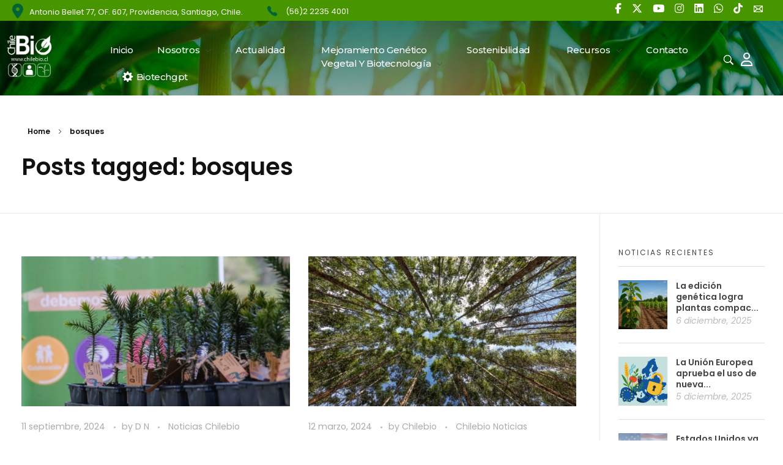

--- FILE ---
content_type: text/html; charset=UTF-8
request_url: https://chilebio.cl/tag/bosques/
body_size: 162418
content:
<!DOCTYPE html> <!--[if IE 9 ]><html class="no-js oldie ie9 ie" lang="es" > <![endif]--> <!--[if (gt IE 9)|!(IE)]><!--><html class="no-js" lang="es" > <!--<![endif]--><head><meta charset="UTF-8" ><meta http-equiv="X-UA-Compatible" content="IE=edge"> <!-- devices setting --><meta name="viewport"   content="initial-scale=1,user-scalable=no,width=device-width"><meta name="google-site-verification" content="1ye09B3kphaFfGZYHGhL594hTwdj444GgeDgQNih3z0" /> <!-- outputs by wp_head --><meta name='robots' content='index, follow, max-image-preview:large, max-snippet:-1, max-video-preview:-1' /><style>img:is([sizes="auto" i],[sizes^="auto," i]){contain-intrinsic-size:3000px 1500px}</style><!-- This site is optimized with the Yoast SEO plugin v24.9 - https://yoast.com/wordpress/plugins/seo/ --><title>bosques archivos - ChileBIO</title><meta name="description" content="bosques archivos - ChileBIO" /><link rel="stylesheet" media="print" onload="this.onload=null;this.media='all';" id="ao_optimized_gfonts" href="https://fonts.googleapis.com/css?family=Poppins%3A100%2C100italic%2C200%2C200italic%2C300%2C300italic%2Cregular%2Citalic%2C500%2C500italic%2C600%2C600italic%2C700%2C700italic%2C800%2C800italic%2C900%2C900italic%7CBarlow%3A100%2C100italic%2C200%2C200italic%2C300%2C300italic%2Cregular%2Citalic%2C500%2C500italic%2C600%2C600italic%2C700%2C700italic%2C800%2C800italic%2C900%2C900italic%7CPoppins%3A100%2C100italic%2C200%2C200italic%2C300%2C300italic%2C400%2C400italic%2C500%2C500italic%2C600%2C600italic%2C700%2C700italic%2C800%2C800italic%2C900%2C900italic%7CMontserrat%3A100%2C100italic%2C200%2C200italic%2C300%2C300italic%2C400%2C400italic%2C500%2C500italic%2C600%2C600italic%2C700%2C700italic%2C800%2C800italic%2C900%2C900italic%7CRoboto%3A100%2C100italic%2C200%2C200italic%2C300%2C300italic%2C400%2C400italic%2C500%2C500italic%2C600%2C600italic%2C700%2C700italic%2C800%2C800italic%2C900%2C900italic%7CRoboto+Slab%3A100%2C100italic%2C200%2C200italic%2C300%2C300italic%2C400%2C400italic%2C500%2C500italic%2C600%2C600italic%2C700%2C700italic%2C800%2C800italic%2C900%2C900italic&amp;display=swap"><link rel="canonical" href="https://chilebio.cl/tag/bosques/" /><meta property="og:locale" content="es_ES" /><meta property="og:type" content="article" /><meta property="og:title" content="bosques archivos - ChileBIO" /><meta property="og:description" content="bosques archivos - ChileBIO" /><meta property="og:url" content="https://chilebio.cl/tag/bosques/" /><meta property="og:site_name" content="ChileBIO" /><meta name="twitter:card" content="summary_large_image" /><meta name="twitter:site" content="@ChileBio_AG" /> <!-- / Yoast SEO plugin. --><link rel='dns-prefetch' href='//www.googletagmanager.com' /><link rel='dns-prefetch' href='//stats.wp.com' /><link rel='dns-prefetch' href='//use.fontawesome.com' /><link href='https://fonts.gstatic.com' crossorigin='anonymous' rel='preconnect' /> <!-- No Concat CSS classic-theme-styles => Maybe Not Static File  --> <!-- No Concat CSS videopress-video-style => Maybe Not Static File  --> <!-- No Concat CSS jetpack-sharing-buttons-style => Maybe Not Static File  --> <!-- No Concat CSS global-styles => Maybe Not Static File  --> <!-- No Concat CSS font-awesome-official => External URL: https://use.fontawesome.com/releases/v6.5.2/css/all.css --> <!-- No Concat CSS auxin-fonts-google => Maybe Not Static File //fonts.googleapis.com/css?family=Poppins:100,100italic,200,200italic,300,300italic,regular,italic,500,500italic,600,600italic,700,700italic,800,800italic,900,900italic|Barlow:100,100italic,200,200italic,300,300italic,regular,italic,500,500italic,600,600italic,700,700italic,800,800italic,900,900italic --> <!-- No Concat CSS font-awesome-official-v4shim => External URL: https://use.fontawesome.com/releases/v6.5.2/css/v4-shims.css --> <!-- No Concat CSS google-fonts-1 => Maybe Not Static File https://fonts.googleapis.com/css?family=Poppins:100,100italic,200,200italic,300,300italic,400,400italic,500,500italic,600,600italic,700,700italic,800,800italic,900,900italic%7CMontserrat:100,100italic,200,200italic,300,300italic,400,400italic,500,500italic,600,600italic,700,700italic,800,800italic,900,900italic&amp;display=auto --><link data-handles='bdt-uikit,ep-helper,wp-block-library,mediaelement,wp-mediaelement,auxin-news-main,contact-form-7,hover-effects,wp-ulike,auxin-base,auxin-front-icon,auxin-main,newsletter,auxin-custom,auxin-go-pricing,auxin-portfolio,auxin-elementor-base,elementor-frontend,elementor-post-15682,elementor-post-15681,__EPYT__style' rel='stylesheet' id='all-css-bed5d855dc5c0542b05b3deaf0003fea' href='https://chilebio.cl/wp-content/boost-cache/static/b1d1595a32.min.css' type='text/css' media='all' /><style id='__EPYT__style-inline-css'>.epyt-gallery-thumb{width:33.333%}</style><style id='classic-theme-styles-inline-css'>/*! This file is auto-generated */
.wp-block-button__link{color:#fff;background-color:#32373c;border-radius:9999px;box-shadow:none;text-decoration:none;padding:calc(.667em + 2px) calc(1.333em + 2px);font-size:1.125em}.wp-block-file__button{background:#32373c;color:#fff;text-decoration:none}</style><style id='jetpack-sharing-buttons-style-inline-css'>.jetpack-sharing-buttons__services-list{display:flex;flex-direction:row;flex-wrap:wrap;gap:0;list-style-type:none;margin:5px;padding:0}.jetpack-sharing-buttons__services-list.has-small-icon-size{font-size:12px}.jetpack-sharing-buttons__services-list.has-normal-icon-size{font-size:16px}.jetpack-sharing-buttons__services-list.has-large-icon-size{font-size:24px}.jetpack-sharing-buttons__services-list.has-huge-icon-size{font-size:36px}@media print{.jetpack-sharing-buttons__services-list{display:none!important}}.editor-styles-wrapper .wp-block-jetpack-sharing-buttons{gap:0;padding-inline-start:0}ul.jetpack-sharing-buttons__services-list.has-background{padding:1.25em 2.375em}</style><style id='global-styles-inline-css'>:root{--wp--preset--aspect-ratio--square:1;--wp--preset--aspect-ratio--4-3:4/3;--wp--preset--aspect-ratio--3-4:3/4;--wp--preset--aspect-ratio--3-2:3/2;--wp--preset--aspect-ratio--2-3:2/3;--wp--preset--aspect-ratio--16-9:16/9;--wp--preset--aspect-ratio--9-16:9/16;--wp--preset--color--black:#000;--wp--preset--color--cyan-bluish-gray:#abb8c3;--wp--preset--color--white:#fff;--wp--preset--color--pale-pink:#f78da7;--wp--preset--color--vivid-red:#cf2e2e;--wp--preset--color--luminous-vivid-orange:#ff6900;--wp--preset--color--luminous-vivid-amber:#fcb900;--wp--preset--color--light-green-cyan:#7bdcb5;--wp--preset--color--vivid-green-cyan:#00d084;--wp--preset--color--pale-cyan-blue:#8ed1fc;--wp--preset--color--vivid-cyan-blue:#0693e3;--wp--preset--color--vivid-purple:#9b51e0;--wp--preset--gradient--vivid-cyan-blue-to-vivid-purple:linear-gradient(135deg,rgba(6,147,227,1) 0%,#9b51e0 100%);--wp--preset--gradient--light-green-cyan-to-vivid-green-cyan:linear-gradient(135deg,#7adcb4 0%,#00d082 100%);--wp--preset--gradient--luminous-vivid-amber-to-luminous-vivid-orange:linear-gradient(135deg,rgba(252,185,0,1) 0%,rgba(255,105,0,1) 100%);--wp--preset--gradient--luminous-vivid-orange-to-vivid-red:linear-gradient(135deg,rgba(255,105,0,1) 0%,#cf2e2e 100%);--wp--preset--gradient--very-light-gray-to-cyan-bluish-gray:linear-gradient(135deg,#eee 0%,#a9b8c3 100%);--wp--preset--gradient--cool-to-warm-spectrum:linear-gradient(135deg,#4aeadc 0%,#9778d1 20%,#cf2aba 40%,#ee2c82 60%,#fb6962 80%,#fef84c 100%);--wp--preset--gradient--blush-light-purple:linear-gradient(135deg,#ffceec 0%,#9896f0 100%);--wp--preset--gradient--blush-bordeaux:linear-gradient(135deg,#fecda5 0%,#fe2d2d 50%,#6b003e 100%);--wp--preset--gradient--luminous-dusk:linear-gradient(135deg,#ffcb70 0%,#c751c0 50%,#4158d0 100%);--wp--preset--gradient--pale-ocean:linear-gradient(135deg,#fff5cb 0%,#b6e3d4 50%,#33a7b5 100%);--wp--preset--gradient--electric-grass:linear-gradient(135deg,#caf880 0%,#71ce7e 100%);--wp--preset--gradient--midnight:linear-gradient(135deg,#020381 0%,#2874fc 100%);--wp--preset--font-size--small:13px;--wp--preset--font-size--medium:20px;--wp--preset--font-size--large:36px;--wp--preset--font-size--x-large:42px;--wp--preset--spacing--20:.44rem;--wp--preset--spacing--30:.67rem;--wp--preset--spacing--40:1rem;--wp--preset--spacing--50:1.5rem;--wp--preset--spacing--60:2.25rem;--wp--preset--spacing--70:3.38rem;--wp--preset--spacing--80:5.06rem;--wp--preset--shadow--natural:6px 6px 9px rgba(0,0,0,.2);--wp--preset--shadow--deep:12px 12px 50px rgba(0,0,0,.4);--wp--preset--shadow--sharp:6px 6px 0px rgba(0,0,0,.2);--wp--preset--shadow--outlined:6px 6px 0px -3px rgba(255,255,255,1),6px 6px rgba(0,0,0,1);--wp--preset--shadow--crisp:6px 6px 0px rgba(0,0,0,1)}:where(.is-layout-flex){gap:.5em}:where(.is-layout-grid){gap:.5em}body .is-layout-flex{display:flex}.is-layout-flex{flex-wrap:wrap;align-items:center}.is-layout-flex>:is(*,div){margin:0}body .is-layout-grid{display:grid}.is-layout-grid>:is(*,div){margin:0}:where(.wp-block-columns.is-layout-flex){gap:2em}:where(.wp-block-columns.is-layout-grid){gap:2em}:where(.wp-block-post-template.is-layout-flex){gap:1.25em}:where(.wp-block-post-template.is-layout-grid){gap:1.25em}.has-black-color{color:var(--wp--preset--color--black) !important}.has-cyan-bluish-gray-color{color:var(--wp--preset--color--cyan-bluish-gray) !important}.has-white-color{color:var(--wp--preset--color--white) !important}.has-pale-pink-color{color:var(--wp--preset--color--pale-pink) !important}.has-vivid-red-color{color:var(--wp--preset--color--vivid-red) !important}.has-luminous-vivid-orange-color{color:var(--wp--preset--color--luminous-vivid-orange) !important}.has-luminous-vivid-amber-color{color:var(--wp--preset--color--luminous-vivid-amber) !important}.has-light-green-cyan-color{color:var(--wp--preset--color--light-green-cyan) !important}.has-vivid-green-cyan-color{color:var(--wp--preset--color--vivid-green-cyan) !important}.has-pale-cyan-blue-color{color:var(--wp--preset--color--pale-cyan-blue) !important}.has-vivid-cyan-blue-color{color:var(--wp--preset--color--vivid-cyan-blue) !important}.has-vivid-purple-color{color:var(--wp--preset--color--vivid-purple) !important}.has-black-background-color{background-color:var(--wp--preset--color--black) !important}.has-cyan-bluish-gray-background-color{background-color:var(--wp--preset--color--cyan-bluish-gray) !important}.has-white-background-color{background-color:var(--wp--preset--color--white) !important}.has-pale-pink-background-color{background-color:var(--wp--preset--color--pale-pink) !important}.has-vivid-red-background-color{background-color:var(--wp--preset--color--vivid-red) !important}.has-luminous-vivid-orange-background-color{background-color:var(--wp--preset--color--luminous-vivid-orange) !important}.has-luminous-vivid-amber-background-color{background-color:var(--wp--preset--color--luminous-vivid-amber) !important}.has-light-green-cyan-background-color{background-color:var(--wp--preset--color--light-green-cyan) !important}.has-vivid-green-cyan-background-color{background-color:var(--wp--preset--color--vivid-green-cyan) !important}.has-pale-cyan-blue-background-color{background-color:var(--wp--preset--color--pale-cyan-blue) !important}.has-vivid-cyan-blue-background-color{background-color:var(--wp--preset--color--vivid-cyan-blue) !important}.has-vivid-purple-background-color{background-color:var(--wp--preset--color--vivid-purple) !important}.has-black-border-color{border-color:var(--wp--preset--color--black) !important}.has-cyan-bluish-gray-border-color{border-color:var(--wp--preset--color--cyan-bluish-gray) !important}.has-white-border-color{border-color:var(--wp--preset--color--white) !important}.has-pale-pink-border-color{border-color:var(--wp--preset--color--pale-pink) !important}.has-vivid-red-border-color{border-color:var(--wp--preset--color--vivid-red) !important}.has-luminous-vivid-orange-border-color{border-color:var(--wp--preset--color--luminous-vivid-orange) !important}.has-luminous-vivid-amber-border-color{border-color:var(--wp--preset--color--luminous-vivid-amber) !important}.has-light-green-cyan-border-color{border-color:var(--wp--preset--color--light-green-cyan) !important}.has-vivid-green-cyan-border-color{border-color:var(--wp--preset--color--vivid-green-cyan) !important}.has-pale-cyan-blue-border-color{border-color:var(--wp--preset--color--pale-cyan-blue) !important}.has-vivid-cyan-blue-border-color{border-color:var(--wp--preset--color--vivid-cyan-blue) !important}.has-vivid-purple-border-color{border-color:var(--wp--preset--color--vivid-purple) !important}.has-vivid-cyan-blue-to-vivid-purple-gradient-background{background:var(--wp--preset--gradient--vivid-cyan-blue-to-vivid-purple) !important}.has-light-green-cyan-to-vivid-green-cyan-gradient-background{background:var(--wp--preset--gradient--light-green-cyan-to-vivid-green-cyan) !important}.has-luminous-vivid-amber-to-luminous-vivid-orange-gradient-background{background:var(--wp--preset--gradient--luminous-vivid-amber-to-luminous-vivid-orange) !important}.has-luminous-vivid-orange-to-vivid-red-gradient-background{background:var(--wp--preset--gradient--luminous-vivid-orange-to-vivid-red) !important}.has-very-light-gray-to-cyan-bluish-gray-gradient-background{background:var(--wp--preset--gradient--very-light-gray-to-cyan-bluish-gray) !important}.has-cool-to-warm-spectrum-gradient-background{background:var(--wp--preset--gradient--cool-to-warm-spectrum) !important}.has-blush-light-purple-gradient-background{background:var(--wp--preset--gradient--blush-light-purple) !important}.has-blush-bordeaux-gradient-background{background:var(--wp--preset--gradient--blush-bordeaux) !important}.has-luminous-dusk-gradient-background{background:var(--wp--preset--gradient--luminous-dusk) !important}.has-pale-ocean-gradient-background{background:var(--wp--preset--gradient--pale-ocean) !important}.has-electric-grass-gradient-background{background:var(--wp--preset--gradient--electric-grass) !important}.has-midnight-gradient-background{background:var(--wp--preset--gradient--midnight) !important}.has-small-font-size{font-size:var(--wp--preset--font-size--small) !important}.has-medium-font-size{font-size:var(--wp--preset--font-size--medium) !important}.has-large-font-size{font-size:var(--wp--preset--font-size--large) !important}.has-x-large-font-size{font-size:var(--wp--preset--font-size--x-large) !important}:where(.wp-block-post-template.is-layout-flex){gap:1.25em}:where(.wp-block-post-template.is-layout-grid){gap:1.25em}:where(.wp-block-columns.is-layout-flex){gap:2em}:where(.wp-block-columns.is-layout-grid){gap:2em}:root :where(.wp-block-pullquote){font-size:1.5em;line-height:1.6}</style><link rel='stylesheet' id='font-awesome-official-css' href='https://use.fontawesome.com/releases/v6.5.2/css/all.css' media='all' integrity="sha384-PPIZEGYM1v8zp5Py7UjFb79S58UeqCL9pYVnVPURKEqvioPROaVAJKKLzvH2rDnI" crossorigin="anonymous" /><link rel='stylesheet' id='font-awesome-official-v4shim-css' href='https://use.fontawesome.com/releases/v6.5.2/css/v4-shims.css' media='all' integrity="sha384-XyvK/kKwgVW+fuRkusfLgfhAMuaxLPSOY8W7wj8tUkf0Nr2WGHniPmpdu+cmPS5n" crossorigin="anonymous" /><link rel="preconnect" href="https://fonts.gstatic.com/" crossorigin> <!-- No Concat JS jquery-core => Excluded option --> <!-- No Concat JS auxin-modernizr => Has Inline Content --> <!-- No Concat JS google_gtagjs => Maybe Not Static File https://www.googletagmanager.com/gtag/js?id=GT-T94T598 --> <!-- No Concat JS __ytprefs__ => Has Strict Mode (Third-Party) -->      <!-- Fragmento de código de la etiqueta de Google (gtag.js) añadida por Site Kit --> <!-- Fragmento de código de Google Analytics añadido por Site Kit -->      <meta name="generator" content="Site Kit by Google 1.167.0" /> <!-- This site is optimized with the Schema plugin v1.7.9.6 - https://schema.press --> <script data-jetpack-boost="ignore" type="application/ld+json">[{"@context":"http:\/\/schema.org\/","@type":"WPHeader","url":"","headline":"Etiqueta: bosques","description":""},{"@context":"http:\/\/schema.org\/","@type":"WPFooter","url":"","headline":"Etiqueta: bosques","description":""}]</script> <!-- This site is optimized with the Schema plugin v1.7.9.6 - https://schema.press --> <script data-jetpack-boost="ignore" type="application/ld+json">{"@context":"https:\/\/schema.org\/","@type":"CollectionPage","headline":"bosques Tag","description":"","url":"https:\/\/chilebio.cl\/tag\/araucaria\/","sameAs":[],"hasPart":[{"@context":"https:\/\/schema.org\/","@type":"BlogPosting","mainEntityOfPage":{"@type":"WebPage","@id":"https:\/\/chilebio.cl\/2024\/09\/11\/investigacion-chilena-logro-descifrar-el-genoma-de-la-araucaria-araucana\/"},"url":"https:\/\/chilebio.cl\/2024\/09\/11\/investigacion-chilena-logro-descifrar-el-genoma-de-la-araucaria-araucana\/","headline":"Investigación chilena logró descifrar el genoma de la Araucaria araucana","datePublished":"2024-09-11T00:59:59-03:00","dateModified":"2024-09-16T01:22:21-03:00","publisher":{"@type":"Organization","@id":"https:\/\/chilebio.cl\/#organization","name":"ChileBio","logo":{"@type":"ImageObject","url":"","width":600,"height":60}},"image":{"@type":"ImageObject","url":"https:\/\/chilebio.cl\/wp-content\/uploads\/2024\/09\/araucaria1.jpg","width":850,"height":500},"articleSection":"Noticias Chilebio","keywords":"Araucaria, Araucaria araucana, Arauco Forestal, biotecnología, bosques, CMPC, conservación, CRISPR, ecosistema, genoma, nativo, OGM, Oscar Toro, UDEC, Universidad de Concepción","description":"Alianza entre la UdeC y CMPC, con colaboración de la Universidad de Valencia, obtuvo la primera secuenciación para una especie del género y la mayor hecha en Chile, con gran potencial de aplicación en materia de conservación. Diario Concepción \/ 11 de septiembre 2024.- Sus ancestros convivieron con los","author":{"@type":"Person","name":"D N","url":"https:\/\/chilebio.cl\/author\/chilebio-admin-daniel\/","image":{"@type":"ImageObject","url":"https:\/\/secure.gravatar.com\/avatar\/e1442a0be8e82647484a40fbdfb854a0570dee04ca2f9b41273d3bfdb840ec40?s=96&d=mm&r=g","height":96,"width":96}},"video":[]},{"@context":"https:\/\/schema.org\/","@type":"BlogPosting","mainEntityOfPage":{"@type":"WebPage","@id":"https:\/\/chilebio.cl\/2024\/03\/12\/brasil-aprueba-comercialmente-el-primer-eucalipto-triple-transgenico-de-la-historia-mayor-rendimiento-tolerante-a-herbicidas-y-resistente-a-plagas\/"},"url":"https:\/\/chilebio.cl\/2024\/03\/12\/brasil-aprueba-comercialmente-el-primer-eucalipto-triple-transgenico-de-la-historia-mayor-rendimiento-tolerante-a-herbicidas-y-resistente-a-plagas\/","headline":" Brasil aprueba comercialmente el primer eucalipto \"triple-transgénico\" de la historia: mayor rendimiento,...","datePublished":"2024-03-12T13:33:03-03:00","dateModified":"2024-03-14T13:47:50-03:00","publisher":{"@type":"Organization","@id":"https:\/\/chilebio.cl\/#organization","name":"ChileBio","logo":{"@type":"ImageObject","url":"","width":600,"height":60}},"image":{"@type":"ImageObject","url":"https:\/\/chilebio.cl\/wp-content\/uploads\/2024\/03\/arboles1.jpg","width":800,"height":533},"articleSection":"Chilebio Noticias","keywords":"biotecnología, bosques, cambio climático, celulosa, CMPC, eucalipto, forestal, Forestal Arauco, FuturGene, OGM, plantación forestal, rendimiento, resistencia a plagas, sostenible, Suzano, tolerancia a herbicidas, transgénicos","description":"La empresa FuturaGene acaba de obtener una aprobación histórica por parte de los reguladores brasileños, dando \"luz verde\" al cultivo comercial al primer eucalipto transgénico del mundo con 3 rasgos apilados: mayor rendimiento, tolerancia a herbicidas y resistencia a plagas, una combinación que permite una productividad más sostenible al necesitar menos tierras y reducir el uso de pesticidas e insumos. FuturaGene fue la primera empresa en lograr la aprobación comercial en Brasil para un eucalipto transgénico con mayor rendimiento en 2015, y a la actualidad acumula nueve aprobaciones para eucaliptos transgénicos en el gigante amazónico.","author":{"@type":"Person","name":"Chilebio","url":"https:\/\/chilebio.cl\/author\/chilebio\/","image":{"@type":"ImageObject","url":"https:\/\/secure.gravatar.com\/avatar\/016412165949e1a5f5a90da146ebf79cdbd5ef5755b4898b9931689b5092db1f?s=96&d=mm&r=g","height":96,"width":96}},"video":[null]},{"@context":"https:\/\/schema.org\/","@type":"BlogPosting","mainEntityOfPage":{"@type":"WebPage","@id":"https:\/\/chilebio.cl\/2023\/02\/27\/para-luchar-contra-el-cambio-climatico-una-startup-de-biotecnologia-ha-creado-un-alamo-que-captura-mas-carbono\/"},"url":"https:\/\/chilebio.cl\/2023\/02\/27\/para-luchar-contra-el-cambio-climatico-una-startup-de-biotecnologia-ha-creado-un-alamo-que-captura-mas-carbono\/","headline":" Para luchar contra el cambio climático, una startup de biotecnología ha creado un álamo que captura más...","datePublished":"2023-02-27T18:59:13-03:00","dateModified":"2023-02-27T18:59:13-03:00","publisher":{"@type":"Organization","@id":"https:\/\/chilebio.cl\/#organization","name":"ChileBio","logo":{"@type":"ImageObject","url":"","width":600,"height":60}},"image":{"@type":"ImageObject","url":"https:\/\/chilebio.cl\/wp-content\/uploads\/2023\/02\/carbonliving.png","width":800,"height":533},"articleSection":"Chilebio Noticias","keywords":"álamo, biotecnología, bosques, cambio climático, captura de carbono, carbono, cloroplasto, CO2, CRISPR, emisión, eucalipto, forestal, fotorespiración, fotosíntesis, genética, glicolato, living carbon, pino, RUBISCO, startup, transgénico","description":"Una start-up ha creado estos árboles que crecen más rápido y capturan más carbono atmosférico para ayudar a combatir la crisis climática, pero hasta ahora sólo se han probado en laboratorio.","author":{"@type":"Person","name":"Chilebio","url":"https:\/\/chilebio.cl\/author\/chilebio\/","image":{"@type":"ImageObject","url":"https:\/\/secure.gravatar.com\/avatar\/016412165949e1a5f5a90da146ebf79cdbd5ef5755b4898b9931689b5092db1f?s=96&d=mm&r=g","height":96,"width":96}},"video":[]},{"@context":"https:\/\/schema.org\/","@type":"BlogPosting","mainEntityOfPage":{"@type":"WebPage","@id":"https:\/\/chilebio.cl\/2022\/09\/11\/la-biotecnologia-y-edicion-genetica-podria-revivir-un-arbol-nativo-casi-extinto-lo-permitiran-las-agencias-reguladoras\/"},"url":"https:\/\/chilebio.cl\/2022\/09\/11\/la-biotecnologia-y-edicion-genetica-podria-revivir-un-arbol-nativo-casi-extinto-lo-permitiran-las-agencias-reguladoras\/","headline":" La biotecnología y edición genética podría revivir un árbol nativo casi extinto ¿Lo permitirán las...","datePublished":"2022-09-11T17:07:24-03:00","dateModified":"2022-09-19T19:38:00-03:00","publisher":{"@type":"Organization","@id":"https:\/\/chilebio.cl\/#organization","name":"ChileBio","logo":{"@type":"ImageObject","url":"","width":600,"height":60}},"image":{"@type":"ImageObject","url":"https:\/\/chilebio.cl\/wp-content\/uploads\/2022\/09\/castano8.jpg","width":916,"height":611},"articleSection":"Artículos de interés","keywords":"Araucaria, Araucaria araucana, árbol nativo, biotecnología, bosques, cambio climático, castaña, castaño americano, castaño asiático, CRISPR, ecología, edición genética, EPA, Estados Unidos, FDA, forestales, hongo, ingeniería genética, Kyra LoPiccolo, montes apalaches, OGM, reforestación, restauración, SUNY ESF, transgénico, USDA, William Powell","description":"Salvar al imponente castaño americano podría restaurar un trozo de historia de los bosques norteamericanos, resucitar un gran ecosistema perdido y ayudar a combatir el cambio climático. Pero aún falta conseguir las aprobaciones de tres agencias reguladoras y algunos críticos dicen que tendría un costo.","author":{"@type":"Person","name":"Chilebio","url":"https:\/\/chilebio.cl\/author\/chilebio\/","image":{"@type":"ImageObject","url":"https:\/\/secure.gravatar.com\/avatar\/016412165949e1a5f5a90da146ebf79cdbd5ef5755b4898b9931689b5092db1f?s=96&d=mm&r=g","height":96,"width":96}},"video":[]},{"@context":"https:\/\/schema.org\/","@type":"BlogPosting","mainEntityOfPage":{"@type":"WebPage","@id":"https:\/\/chilebio.cl\/2022\/05\/07\/una-startup-planea-luchar-contra-el-cambio-climatico-con-superarboles-geneticamente-modificados\/"},"url":"https:\/\/chilebio.cl\/2022\/05\/07\/una-startup-planea-luchar-contra-el-cambio-climatico-con-superarboles-geneticamente-modificados\/","headline":"Una startup planea luchar contra el cambio climático con superárboles genéticamente modificados","datePublished":"2022-05-07T22:02:32-03:00","dateModified":"2022-05-09T00:40:46-03:00","publisher":{"@type":"Organization","@id":"https:\/\/chilebio.cl\/#organization","name":"ChileBio","logo":{"@type":"ImageObject","url":"","width":600,"height":60}},"image":{"@type":"ImageObject","url":"https:\/\/chilebio.cl\/wp-content\/uploads\/2022\/05\/living1.jpg","width":800,"height":449},"articleSection":"Chilebio Noticias","keywords":"árboles, biotecnología, bosques, cambio climático, captura de carbono, carbono equivalente, cloroplasto, CRISPR, edición genética, emisión, forestal, fotorespiración, fotosíntesis, genéticamente modificado, glicolato, impuesto verde, living carbon, OGM, ONU, RUBISCO, sostenible, startup","description":"El álamo genéticamente modificado de la empresa emergente Living Carbon podría absorber más de un 50 % extra de carbono que un árbol convencional. En esta entrevista a Yumin Tao, vicepresidente de biotecnología, comenta diversas interrogantes técnicas y comerciales sobre esta innovación forestal.","author":{"@type":"Person","name":"Chilebio","url":"https:\/\/chilebio.cl\/author\/chilebio\/","image":{"@type":"ImageObject","url":"https:\/\/secure.gravatar.com\/avatar\/016412165949e1a5f5a90da146ebf79cdbd5ef5755b4898b9931689b5092db1f?s=96&d=mm&r=g","height":96,"width":96}},"video":[]},{"@context":"https:\/\/schema.org\/","@type":"BlogPosting","mainEntityOfPage":{"@type":"WebPage","@id":"https:\/\/chilebio.cl\/2020\/12\/28\/los-arboles-geneticamente-modificados-podrian-ayudarnos-a-combatir-el-cambio-climatico\/"},"url":"https:\/\/chilebio.cl\/2020\/12\/28\/los-arboles-geneticamente-modificados-podrian-ayudarnos-a-combatir-el-cambio-climatico\/","headline":"Los árboles genéticamente modificados podrían ayudarnos a combatir el cambio climático","datePublished":"2020-12-28T22:17:11-03:00","dateModified":"2020-12-31T02:38:01-03:00","publisher":{"@type":"Organization","@id":"https:\/\/chilebio.cl\/#organization","name":"ChileBio","logo":{"@type":"ImageObject","url":"","width":600,"height":60}},"image":{"@type":"ImageObject","url":"https:\/\/chilebio.cl\/wp-content\/uploads\/2020\/12\/arbol1.jpg","width":780,"height":439},"articleSection":"Artículos de interés","keywords":"acuerdo de parís, árboles, biotecnología, bosques, cambio climático, captura de carbono, CRISPR, edición genética, efecto invernadero, forestal, genéticamente modificado, gestión ambiental, impacto ambiental, OGM, siembra directa, transgénico","description":"Árboles genéticamente modificados para que crezcan más rápido y sean más eficientes en la captura de carbono de la atmósfera, podrían ser una herramienta para combatir el cambio climático. Revisa los comentarios de especialistas del sector forestal y de ingeniería genética.","author":{"@type":"Person","name":"Chilebio","url":"https:\/\/chilebio.cl\/author\/chilebio\/","image":{"@type":"ImageObject","url":"https:\/\/secure.gravatar.com\/avatar\/016412165949e1a5f5a90da146ebf79cdbd5ef5755b4898b9931689b5092db1f?s=96&d=mm&r=g","height":96,"width":96}},"video":[]},{"@context":"https:\/\/schema.org\/","@type":"BlogPosting","mainEntityOfPage":{"@type":"WebPage","@id":"https:\/\/chilebio.cl\/2020\/07\/30\/tecnologia-agricola-ogms-y-edicion-genetica-claves-para-proteger-la-naturaleza-y-prevenir-pandemias\/"},"url":"https:\/\/chilebio.cl\/2020\/07\/30\/tecnologia-agricola-ogms-y-edicion-genetica-claves-para-proteger-la-naturaleza-y-prevenir-pandemias\/","headline":"Tecnología agrícola, OGMs y edición genética: claves para proteger la naturaleza y prevenir pandemias","datePublished":"2020-07-30T01:43:24-03:00","dateModified":"2020-07-31T02:01:29-03:00","publisher":{"@type":"Organization","@id":"https:\/\/chilebio.cl\/#organization","name":"ChileBio","logo":{"@type":"ImageObject","url":"","width":600,"height":60}},"image":{"@type":"ImageObject","url":"https:\/\/chilebio.cl\/wp-content\/uploads\/2020\/07\/monos1.jpg","width":1277,"height":850},"articleSection":"Chilebio Noticias","keywords":"áfrica, agricola, agricultura orgánica, agroecología, biotecnología, bosques, China, coronavirus, COVID19, CRISPR, deforestación, ébola, edición genética, hábitat, latinoamérica, naturaleza, OGM, pandemia, pesticidas, selva, transgénico, VIH, Wuhan","description":"Una mayor aceptación y adopción comercial de la biotecnología agrícola y los transgénicos en la producción de alimentos tendrá un profundo impacto en la reducción de la huella ambiental de la agricultura y la protección del hábitat de la vida silvestre.","author":{"@type":"Person","name":"Chilebio","url":"https:\/\/chilebio.cl\/author\/chilebio\/","image":{"@type":"ImageObject","url":"https:\/\/secure.gravatar.com\/avatar\/016412165949e1a5f5a90da146ebf79cdbd5ef5755b4898b9931689b5092db1f?s=96&d=mm&r=g","height":96,"width":96}},"video":[]}]}</script> <style>img#wpstats{display:none}</style><link rel="llms-sitemap" href="https://chilebio.cl/llms.txt" /> <!-- Chrome, Firefox OS and Opera --><meta name="theme-color" content="rgb(0, 117, 49)" /> <!-- Windows Phone --><meta name="msapplication-navbutton-color" content="rgb(0, 117, 49)" /> <!-- iOS Safari --><meta name="apple-mobile-web-app-capable" content="yes"><meta name="apple-mobile-web-app-status-bar-style" content="black-translucent"><meta name="generator" content="Elementor 3.25.10; features: e_font_icon_svg, additional_custom_breakpoints, e_optimized_control_loading; settings: css_print_method-external, google_font-enabled, font_display-auto"><style>.e-con.e-parent:nth-of-type(n+4):not(.e-lazyloaded):not(.e-no-lazyload),.e-con.e-parent:nth-of-type(n+4):not(.e-lazyloaded):not(.e-no-lazyload) *{background-image:none !important}@media screen and (max-height:1024px){.e-con.e-parent:nth-of-type(n+3):not(.e-lazyloaded):not(.e-no-lazyload),.e-con.e-parent:nth-of-type(n+3):not(.e-lazyloaded):not(.e-no-lazyload) *{background-image:none !important}}@media screen and (max-height:640px){.e-con.e-parent:nth-of-type(n+2):not(.e-lazyloaded):not(.e-no-lazyload),.e-con.e-parent:nth-of-type(n+2):not(.e-lazyloaded):not(.e-no-lazyload) *{background-image:none !important}}</style><!-- This site is optimized with the Schema plugin v1.7.9.6 - https://schema.press --> <script data-jetpack-boost="ignore" type="application/ld+json">{"@context":"http://schema.org","@type":"BreadcrumbList","itemListElement":[{"@type":"ListItem","position":1,"item":{"@id":"https://chilebio.cl","name":"Home"}},{"@type":"ListItem","position":2,"item":{"@id":"https://chilebio.cl/?page_id=240","name":"Noticias"}},{"@type":"ListItem","position":3,"item":{"@id":"https://chilebio.cl/tag/bosques/","name":"bosques"}}]}</script> <meta name="generator" content="Powered by Slider Revolution 6.6.17 - responsive, Mobile-Friendly Slider Plugin for WordPress with comfortable drag and drop interface." /><link rel="icon" href="https://chilebio.cl/wp-content/uploads/2018/06/favicon-1-128x128.png" sizes="32x32" /><link rel="icon" href="https://chilebio.cl/wp-content/uploads/2018/06/favicon-1.png" sizes="192x192" /><link rel="apple-touch-icon" href="https://chilebio.cl/wp-content/uploads/2018/06/favicon-1.png" /><meta name="msapplication-TileImage" content="https://chilebio.cl/wp-content/uploads/2018/06/favicon-1.png" />   <!-- end wp_head --></head><body class="archive tag tag-bosques tag-15565 wp-custom-logo wp-theme-phlox-pro auxin-pro elementor-default elementor-kit-15699 phlox-pro aux-dom-unready aux-full-width aux-resp aux-xhd  aux-page-animation-off _auxels"  data-framed=""><div id="inner-body"><header class="aux-elementor-header" id="site-elementor-header" itemscope="itemscope" itemtype="https://schema.org/WPHeader" data-sticky-height="80"  ><div class="aux-wrapper"><div class="aux-header aux-header-elements-wrapper"><div data-elementor-type="header" data-elementor-id="15682" class="elementor elementor-15682"><section class="elementor-section elementor-top-section elementor-element elementor-element-1c77588 aux-appear-watch-animation aux-fade-in elementor-section-boxed elementor-section-height-default elementor-section-height-default" data-id="1c77588" data-element_type="section" data-settings="{&quot;background_background&quot;:&quot;classic&quot;}"><div class="elementor-container elementor-column-gap-no"><div class="aux-parallax-section elementor-column elementor-col-33 elementor-top-column elementor-element elementor-element-4890bd8" data-id="4890bd8" data-element_type="column"><div class="elementor-widget-wrap elementor-element-populated"><div class="elementor-element elementor-element-4c35f97 elementor-widget__width-initial elementor-widget elementor-widget-aux_text" data-id="4c35f97" data-element_type="widget" data-widget_type="aux_text.default"><div class="elementor-widget-container"><section class="widget-container aux-widget-text aux-parent-au49b8d1ee"><div class="aux-widget-advanced-text aux-wrap-style-simple aux-ico-pos-left aux-text- aux-text-resp- aux-text-color-dark aux-text-widget-bg-center  aux-text-padding-fix " ><div class="aux-text-widget-header "  ><div class="aux-ico-box aux-ico-large aux-ico-shape-circle aux-ico-clear "> <span class="aux-ico fas fa-map-marker-alt" > </span></div></div><div class="aux-text-inner aux-text-widget-content"><div class="widget-content"><p style="text-align: left">Antonio Bellet 77, OF. 607, Providencia, Santiago, Chile.</p></div></div></div><div class="aux-text-widget-footer"><div class="aux-border-shape-none "></div></div></section><!-- widget-container --></div></div></div></div><div class="aux-parallax-section elementor-column elementor-col-33 elementor-top-column elementor-element elementor-element-8189356" data-id="8189356" data-element_type="column"><div class="elementor-widget-wrap elementor-element-populated"><div class="elementor-element elementor-element-7208a21 elementor-widget__width-initial elementor-widget elementor-widget-aux_text" data-id="7208a21" data-element_type="widget" data-widget_type="aux_text.default"><div class="elementor-widget-container"><section class="widget-container aux-widget-text aux-parent-au9accc3a9"><div class="aux-widget-advanced-text aux-wrap-style-simple aux-ico-pos-left aux-text-left aux-text-resp- aux-text-color-dark aux-text-widget-bg-center  aux-text-padding-fix " ><div class="aux-text-widget-header "  ><div class="aux-ico-box aux-ico-large aux-ico-shape-circle aux-ico-clear "> <span class="aux-ico auxicon-ios-telephone" > </span></div></div><div class="aux-text-inner aux-text-widget-content"><div class="widget-content"><p><a href="tel:+56222354001">(56)2 2235 4001</a></p></div></div></div><div class="aux-text-widget-footer"><div class="aux-border-shape-none "></div></div></section><!-- widget-container --></div></div></div></div><div class="aux-parallax-section elementor-column elementor-col-33 elementor-top-column elementor-element elementor-element-4149a17" data-id="4149a17" data-element_type="column"><div class="elementor-widget-wrap elementor-element-populated"><div class="elementor-element elementor-element-c9e62e8 elementor-widget__width-initial elementor-widget elementor-widget-aux_icon_list" data-id="c9e62e8" data-element_type="widget" data-widget_type="aux_icon_list.default"><div class="elementor-widget-container"><section class="widget-container aux-widget-icon-list aux-parent-au5630cbc6"><div class="widget-inner"><div class="aux-widget-icon-list-inner"><ul class="aux-icon-list-items aux-direction-horizontal"><li class="aux-icon-list-item aux-list-item-has-connector aux-list-item-has-icon aux-icon-list-item-dcac02d elementor-repeater-item-dcac02d"><a class="aux-icon-list-link" href="https://web.facebook.com/chile.bio/?_rdc=1&#038;_rdr"><span class="aux-icon-list-icon fab fa-facebook-f"></span><span class="aux-list-connector"></span></a></li><li class="aux-icon-list-item aux-list-item-has-connector aux-list-item-has-icon aux-icon-list-item-499fb54 elementor-repeater-item-499fb54"><a class="aux-icon-list-link" href="https://twitter.com/ChileBio_AG"><span class="aux-icon-list-icon fab fa-x-twitter"></span><span class="aux-list-connector"></span></a></li><li class="aux-icon-list-item aux-list-item-has-connector aux-list-item-has-icon aux-icon-list-item-0636fb2 elementor-repeater-item-0636fb2"><a class="aux-icon-list-link" href="https://www.youtube.com/channel/UCKlDo4rjgKwIPup7EJ_yyoA"><span class="aux-icon-list-icon fab fa-youtube"></span><span class="aux-list-connector"></span></a></li><li class="aux-icon-list-item aux-list-item-has-connector aux-list-item-has-icon aux-icon-list-item-724d235 elementor-repeater-item-724d235"><a class="aux-icon-list-link" href="https://www.instagram.com/chilebio_ag/"><span class="aux-icon-list-icon fab fa-instagram"></span><span class="aux-list-connector"></span></a></li><li class="aux-icon-list-item aux-list-item-has-connector aux-list-item-has-icon aux-icon-list-item-10cdf1e elementor-repeater-item-10cdf1e"><a class="aux-icon-list-link" href="https://www.linkedin.com/company/chilebio/?originalSubdomain=cl"><span class="aux-icon-list-icon fab fa-linkedin"></span><span class="aux-list-connector"></span></a></li><li class="aux-icon-list-item aux-list-item-has-connector aux-list-item-has-icon aux-icon-list-item-f2adb13 elementor-repeater-item-f2adb13"><a class="aux-icon-list-link" href="https://api.whatsapp.com/send?phone=56932440860"><span class="aux-icon-list-icon fab fa-whatsapp"></span><span class="aux-list-connector"></span></a></li><li class="aux-icon-list-item aux-list-item-has-connector aux-list-item-has-icon aux-icon-list-item-e1398ca elementor-repeater-item-e1398ca"><a class="aux-icon-list-link" href="https://www.tiktok.com/@chilebio_ag" target="_blank"><span class="aux-icon-list-icon fab fa-tiktok"></span><span class="aux-list-connector"></span></a></li><li class="aux-icon-list-item aux-list-item-has-connector aux-list-item-has-icon aux-icon-list-item-50d2a6a elementor-repeater-item-50d2a6a"><a class="aux-icon-list-link" href="mailto:contacto@chilebio.cl"><span class="aux-icon-list-icon auxicon auxicon-mail-1"></span><span class="aux-list-connector"></span></a></li></ul></div></div></section><!-- widget-container --></div></div></div></div></div></section><section class="elementor-section elementor-top-section elementor-element elementor-element-49efc55 elementor-section-content-middle elementor-section-boxed elementor-section-height-default elementor-section-height-default" data-id="49efc55" data-element_type="section" data-settings="{&quot;background_background&quot;:&quot;classic&quot;}"><div class="elementor-container elementor-column-gap-no"><div class="aux-parallax-section elementor-column elementor-col-50 elementor-top-column elementor-element elementor-element-5ba5d16" data-id="5ba5d16" data-element_type="column"><div class="elementor-widget-wrap elementor-element-populated"><div class="elementor-element elementor-element-dea30b6 elementor-widget__width-initial elementor-widget-tablet__width-inherit elementor-widget-mobile__width-initial elementor-widget elementor-widget-aux_logo" data-id="dea30b6" data-element_type="widget" data-widget_type="aux_logo.default"><div class="elementor-widget-container"><div class="aux-widget-logo"><a class="aux-logo-anchor aux-has-logo" title="ChileBIO" href="https://chilebio.cl/"><img fetchpriority="high" width="384" height="378" src="https://chilebio.cl/wp-content/uploads/2024/04/logo-chilebio-blanco.png" class="aux-attachment aux-featured-image attachment-384x378 aux-attachment-id-15752 " alt="logo-chilebio-blanco" data-ratio="1.02" data-original-w="384" /></a><a class="aux-logo-anchor aux-logo-sticky aux-logo-hidden aux-has-logo" title="ChileBIO" href="https://chilebio.cl/"><img fetchpriority="high" width="384" height="378" src="https://chilebio.cl/wp-content/uploads/2024/04/logo-chilebio-blanco.png" class="aux-attachment aux-featured-image attachment-384x378 aux-attachment-id-15752 " alt="logo-chilebio-blanco" data-ratio="1.02" data-original-w="384" /></a><section class="aux-logo-text"><h3 class="site-title"><a href="https://chilebio.cl/" title="ChileBIO">ChileBIO</a></h3><p class="site-description">ChileBIO</p></section></div></div></div><div class="elementor-element elementor-element-3c0a357 elementor-widget__width-initial elementor-widget-mobile__width-initial elementor-widget elementor-widget-aux_menu_box" data-id="3c0a357" data-element_type="widget" data-widget_type="aux_menu_box.default"><div class="elementor-widget-container"><div class="aux-elementor-header-menu aux-nav-menu-element aux-nav-menu-element-3c0a357"><div class="aux-burger-box" data-target-panel="offcanvas" data-target-content=".elementor-element-3c0a357 .aux-master-menu"><div class="aux-burger aux-thick-small"><span class="mid-line"></span></div></div><!-- start master menu --><nav id="master-menu-elementor-3c0a357" class="menu-main-nav-container"><ul id="menu-main-nav" class="aux-master-menu aux-no-js aux-skin-classic aux-fade-nav aux-with-indicator aux-horizontal" data-type="horizontal"  data-switch-type="toggle" data-switch-parent=".elementor-element-3c0a357 .aux-offcanvas-menu .offcanvas-content" data-switch-width="768"  > <!-- start single menu --><li id="menu-item-15957" class="menu-item menu-item-type-post_type menu-item-object-page menu-item-home menu-item-15957 aux-menu-depth-0 aux-menu-root-1 aux-menu-item"> <a href="https://chilebio.cl/" class="aux-item-content"> <span class="aux-menu-label">Inicio</span> </a></li> <!-- end single menu --> <!-- start submenu --><li id="menu-item-15766" class="menu-item menu-item-type-custom menu-item-object-custom menu-item-has-children menu-item-15766 aux-menu-depth-0 aux-menu-root-2 aux-menu-item"> <a href="#" class="aux-item-content"> <span class="aux-menu-label">Nosotros</span> </a><ul class="sub-menu aux-submenu"><li id="menu-item-466" class="menu-item menu-item-type-post_type menu-item-object-page menu-item-466 aux-menu-depth-1 aux-menu-item"> <a href="https://chilebio.cl/nuestra-asociacion/" class="aux-item-content"> <span class="aux-menu-label">Nuestra asociación</span> </a></li><li id="menu-item-465" class="menu-item menu-item-type-post_type menu-item-object-page menu-item-465 aux-menu-depth-1 aux-menu-item"> <a href="https://chilebio.cl/objetivos/" class="aux-item-content"> <span class="aux-menu-label">Objetivos</span> </a></li><li id="menu-item-476" class="menu-item menu-item-type-post_type menu-item-object-page menu-item-476 aux-menu-depth-1 aux-menu-item"> <a href="https://chilebio.cl/miembros/" class="aux-item-content"> <span class="aux-menu-label">Miembros</span> </a></li><li id="menu-item-481" class="menu-item menu-item-type-post_type menu-item-object-page menu-item-481 aux-menu-depth-1 aux-menu-item"> <a href="https://chilebio.cl/directorio/" class="aux-item-content"> <span class="aux-menu-label">Directorio</span> </a></li><li id="menu-item-15773" class="menu-item menu-item-type-post_type menu-item-object-page menu-item-15773 aux-menu-depth-1 aux-menu-item"> <a href="https://chilebio.cl/documentos-de-posicion/" class="aux-item-content"> <span class="aux-menu-label">Documentos de posición</span> </a></li></ul></li> <!-- end submenu --> <!-- start submenu --><li id="menu-item-15788" class="menu-item menu-item-type-custom menu-item-object-custom menu-item-has-children menu-item-15788 aux-menu-depth-0 aux-menu-root-3 aux-menu-item"> <a href="#" class="aux-item-content"> <span class="aux-menu-label">Actualidad</span> </a><ul class="sub-menu aux-submenu"><li id="menu-item-15811" class="menu-item menu-item-type-post_type menu-item-object-page menu-item-15811 aux-menu-depth-1 aux-menu-item"> <a href="https://chilebio.cl/noticias-2/" class="aux-item-content"> <span class="aux-menu-label">Noticias</span> </a></li><li id="menu-item-15791" class="menu-item menu-item-type-post_type menu-item-object-page menu-item-15791 aux-menu-depth-1 aux-menu-item"> <a href="https://chilebio.cl/opinion/" class="aux-item-content"> <span class="aux-menu-label">Opinión</span> </a></li></ul></li> <!-- end submenu --> <!-- start submenu --><li id="menu-item-15794" class="menu-item menu-item-type-custom menu-item-object-custom menu-item-has-children menu-item-15794 aux-menu-depth-0 aux-menu-root-4 aux-menu-item"> <a href="#" class="aux-item-content"> <span class="aux-menu-label">Mejoramiento Genético <br>Vegetal y Biotecnología</span> </a><ul class="sub-menu aux-submenu"><li id="menu-item-420" class="menu-item menu-item-type-post_type menu-item-object-page menu-item-420 aux-menu-depth-1 aux-menu-item"> <a href="https://chilebio.cl/mejoramiento-vegetal/" class="aux-item-content"> <span class="aux-menu-label">Técnicas de mejoramiento</span> </a></li><li id="menu-item-4260" class="menu-item menu-item-type-post_type menu-item-object-page menu-item-4260 aux-menu-depth-1 aux-menu-item"> <a href="https://chilebio.cl/genomica/" class="aux-item-content"> <span class="aux-menu-label">Genómica</span> </a></li><li id="menu-item-4262" class="menu-item menu-item-type-post_type menu-item-object-page menu-item-4262 aux-menu-depth-1 aux-menu-item"> <a href="https://chilebio.cl/marcadores-moleculares/" class="aux-item-content"> <span class="aux-menu-label">Marcadores Moleculares</span> </a></li><li id="menu-item-4261" class="menu-item menu-item-type-post_type menu-item-object-page menu-item-4261 aux-menu-depth-1 aux-menu-item"> <a href="https://chilebio.cl/micropropagacion/" class="aux-item-content"> <span class="aux-menu-label">Micropropagación</span> </a></li><li id="menu-item-524" class="menu-item menu-item-type-post_type menu-item-object-page menu-item-524 aux-menu-depth-1 aux-menu-item"> <a href="https://chilebio.cl/biotecnologia-tradicional-y-moderna/" class="aux-item-content"> <span class="aux-menu-label">Biotecnología tradicional y moderna</span> </a></li><li id="menu-item-4258" class="menu-item menu-item-type-post_type menu-item-object-page menu-item-4258 aux-menu-depth-1 aux-menu-item"> <a href="https://chilebio.cl/biotecnologia-agricola/" class="aux-item-content"> <span class="aux-menu-label">Biotecnología agrícola</span> </a></li><li id="menu-item-523" class="menu-item menu-item-type-post_type menu-item-object-page menu-item-523 aux-menu-depth-1 aux-menu-item"> <a href="https://chilebio.cl/el-adn-los-genes-y-el-codigo-genetico/" class="aux-item-content"> <span class="aux-menu-label">La Estructura del ADN, los genes y el código genético</span> </a></li><li id="menu-item-522" class="menu-item menu-item-type-post_type menu-item-object-page menu-item-522 aux-menu-depth-1 aux-menu-item"> <a href="https://chilebio.cl/ingenieria-genetica/" class="aux-item-content"> <span class="aux-menu-label">Ingeniería genética</span> </a></li><li id="menu-item-533" class="menu-item menu-item-type-post_type menu-item-object-page menu-item-533 aux-menu-depth-1 aux-menu-item"> <a href="https://chilebio.cl/aplicaciones-de-la-ingenieria-genetica/" class="aux-item-content"> <span class="aux-menu-label">Aplicaciones de la ingeniería genética</span> </a></li> <!-- start submenu --><li id="menu-item-3574" class="menu-item menu-item-type-custom menu-item-object-custom menu-item-has-children menu-item-3574 aux-menu-depth-1 aux-menu-item"> <a href="#" class="aux-item-content"> <span class="aux-menu-label">Plantas Transgénicas</span> </a><ul class="sub-menu aux-submenu"><li id="menu-item-3502" class="menu-item menu-item-type-post_type menu-item-object-page menu-item-3502 aux-menu-depth-2 aux-menu-item"> <a href="https://chilebio.cl/definicion-de-transgenicos/" class="aux-item-content"> <span class="aux-menu-label">Definición</span> </a></li><li id="menu-item-3568" class="menu-item menu-item-type-post_type menu-item-object-page menu-item-3568 aux-menu-depth-2 aux-menu-item"> <a href="https://chilebio.cl/obtencion-de-transgenicos/" class="aux-item-content"> <span class="aux-menu-label">Obtención</span> </a></li><li id="menu-item-3567" class="menu-item menu-item-type-post_type menu-item-object-page menu-item-3567 aux-menu-depth-2 aux-menu-item"> <a href="https://chilebio.cl/caracteristicas-modificadas-transgenicos/" class="aux-item-content"> <span class="aux-menu-label">Características modificadas</span> </a></li><li id="menu-item-3566" class="menu-item menu-item-type-post_type menu-item-object-page menu-item-3566 aux-menu-depth-2 aux-menu-item"> <a href="https://chilebio.cl/situacion-global-2019-transgenicos/" class="aux-item-content"> <span class="aux-menu-label">Situación Global</span> </a></li><li id="menu-item-3565" class="menu-item menu-item-type-post_type menu-item-object-page menu-item-3565 aux-menu-depth-2 aux-menu-item"> <a href="https://chilebio.cl/aporte-a-la-sostenibilidad-transgenicos/" class="aux-item-content"> <span class="aux-menu-label">Aporte a la sostenibilidad</span> </a></li><li id="menu-item-3564" class="menu-item menu-item-type-post_type menu-item-object-page menu-item-3564 aux-menu-depth-2 aux-menu-item"> <a href="https://chilebio.cl/situacion-en-chile-transgenicos/" class="aux-item-content"> <span class="aux-menu-label">Situación en Chile</span> </a></li><li id="menu-item-3563" class="menu-item menu-item-type-post_type menu-item-object-page menu-item-3563 aux-menu-depth-2 aux-menu-item"> <a href="https://chilebio.cl/bioseguridad-transgenicos/" class="aux-item-content"> <span class="aux-menu-label">Bioseguridad</span> </a></li><li id="menu-item-4263" class="menu-item menu-item-type-post_type menu-item-object-page menu-item-4263 aux-menu-depth-2 aux-menu-item"> <a href="https://chilebio.cl/controversia-transgenicos/" class="aux-item-content"> <span class="aux-menu-label">Controversia</span> </a></li><li id="menu-item-4417" class="menu-item menu-item-type-post_type menu-item-object-page menu-item-4417 aux-menu-depth-2 aux-menu-item"> <a href="https://chilebio.cl/derrribando-mitos-transgenicos/" class="aux-item-content"> <span class="aux-menu-label">Derribando Mitos</span> </a></li></ul></li> <!-- end submenu --> <!-- start submenu --><li id="menu-item-8041" class="menu-item menu-item-type-post_type menu-item-object-page menu-item-has-children menu-item-8041 aux-menu-depth-1 aux-menu-item"> <a href="https://chilebio.cl/edicion-de-genomas/" class="aux-item-content"> <span class="aux-menu-label">Plantas editadas</span> </a><ul class="sub-menu aux-submenu"><li id="menu-item-8778" class="menu-item menu-item-type-post_type menu-item-object-page menu-item-8778 aux-menu-depth-2 aux-menu-item"> <a href="https://chilebio.cl/definicion/" class="aux-item-content"> <span class="aux-menu-label">Definición</span> </a></li><li id="menu-item-8790" class="menu-item menu-item-type-post_type menu-item-object-page menu-item-8790 aux-menu-depth-2 aux-menu-item"> <a href="https://chilebio.cl/edicion-de-genomas/crispr/" class="aux-item-content"> <span class="aux-menu-label">CRISPR</span> </a></li><li id="menu-item-8791" class="menu-item menu-item-type-post_type menu-item-object-page menu-item-8791 aux-menu-depth-2 aux-menu-item"> <a href="https://chilebio.cl/edicion-de-genomas/talen/" class="aux-item-content"> <span class="aux-menu-label">TALEN</span> </a></li></ul></li> <!-- end submenu --></ul></li> <!-- end submenu --> <!-- start submenu --><li id="menu-item-15821" class="menu-item menu-item-type-custom menu-item-object-custom menu-item-has-children menu-item-15821 aux-menu-depth-0 aux-menu-root-5 aux-menu-item"> <a href="#" class="aux-item-content"> <span class="aux-menu-label">Sostenibilidad</span> </a><ul class="sub-menu aux-submenu"><li id="menu-item-15859" class="menu-item menu-item-type-post_type menu-item-object-page menu-item-15859 aux-menu-depth-1 aux-menu-item"> <a href="https://chilebio.cl/adaptacion-al-cambio-climatico/" class="aux-item-content"> <span class="aux-menu-label">Adaptación al cambio climático</span> </a></li><li id="menu-item-15858" class="menu-item menu-item-type-post_type menu-item-object-page menu-item-15858 aux-menu-depth-1 aux-menu-item"> <a href="https://chilebio.cl/seguridad-alimentaria/" class="aux-item-content"> <span class="aux-menu-label">Seguridad alimentaria</span> </a></li><li id="menu-item-15857" class="menu-item menu-item-type-post_type menu-item-object-page menu-item-15857 aux-menu-depth-1 aux-menu-item"> <a href="https://chilebio.cl/proteccion-de-la-biodiversidad/" class="aux-item-content"> <span class="aux-menu-label">Protección de la biodiversidad</span> </a></li></ul></li> <!-- end submenu --> <!-- start submenu --><li id="menu-item-15822" class="menu-item menu-item-type-custom menu-item-object-custom menu-item-has-children menu-item-15822 aux-menu-depth-0 aux-menu-root-6 aux-menu-item"> <a href="#" class="aux-item-content"> <span class="aux-menu-label">Recursos</span> </a><ul class="sub-menu aux-submenu"><li id="menu-item-15856" class="menu-item menu-item-type-post_type menu-item-object-page menu-item-15856 aux-menu-depth-1 aux-menu-item"> <a href="https://chilebio.cl/articulos-educativos/" class="aux-item-content"> <span class="aux-menu-label">Artículos educativos</span> </a></li><li id="menu-item-15835" class="menu-item menu-item-type-post_type menu-item-object-page menu-item-15835 aux-menu-depth-1 aux-menu-item"> <a href="https://chilebio.cl/multimedia/" class="aux-item-content"> <span class="aux-menu-label">Vídeos explicativos</span> </a></li><li id="menu-item-15836" class="menu-item menu-item-type-post_type menu-item-object-page menu-item-15836 aux-menu-depth-1 aux-menu-item"> <a href="https://chilebio.cl/infografias/" class="aux-item-content"> <span class="aux-menu-label">Infografías y gráficos</span> </a></li><li id="menu-item-15855" class="menu-item menu-item-type-post_type menu-item-object-page menu-item-15855 aux-menu-depth-1 aux-menu-item"> <a href="https://chilebio.cl/enlaces-a-investigaciones-y-estudios/" class="aux-item-content"> <span class="aux-menu-label">Enlaces a investigaciones y estudios</span> </a></li><li id="menu-item-15854" class="menu-item menu-item-type-post_type menu-item-object-page menu-item-15854 aux-menu-depth-1 aux-menu-item"> <a href="https://chilebio.cl/publicaciones-y-articulos-relevantes/" class="aux-item-content"> <span class="aux-menu-label">Publicaciones y artículos relevantes</span> </a></li> <!-- start submenu --><li id="menu-item-4264" class="menu-item menu-item-type-custom menu-item-object-custom menu-item-has-children menu-item-4264 aux-menu-depth-1 aux-menu-item"> <a href="#" class="aux-item-content"> <span class="aux-menu-label">Glosario</span> </a><ul class="sub-menu aux-submenu"><li id="menu-item-3592" class="menu-item menu-item-type-post_type menu-item-object-page menu-item-3592 aux-menu-depth-2 aux-menu-item"> <a href="https://chilebio.cl/glosario-a-c/" class="aux-item-content"> <span class="aux-menu-label">Glosario A-C</span> </a></li><li id="menu-item-3609" class="menu-item menu-item-type-post_type menu-item-object-page menu-item-3609 aux-menu-depth-2 aux-menu-item"> <a href="https://chilebio.cl/glosario-d-g/" class="aux-item-content"> <span class="aux-menu-label">Glosario D-G</span> </a></li><li id="menu-item-3980" class="menu-item menu-item-type-post_type menu-item-object-page menu-item-3980 aux-menu-depth-2 aux-menu-item"> <a href="https://chilebio.cl/glosario-h-m/" class="aux-item-content"> <span class="aux-menu-label">Glosario H-M</span> </a></li><li id="menu-item-4155" class="menu-item menu-item-type-post_type menu-item-object-page menu-item-4155 aux-menu-depth-2 aux-menu-item"> <a href="https://chilebio.cl/glosario-n-r/" class="aux-item-content"> <span class="aux-menu-label">Glosario N-R</span> </a></li><li id="menu-item-4154" class="menu-item menu-item-type-post_type menu-item-object-page menu-item-4154 aux-menu-depth-2 aux-menu-item"> <a href="https://chilebio.cl/glosario-s-z/" class="aux-item-content"> <span class="aux-menu-label">Glosario S-Z</span> </a></li></ul></li> <!-- end submenu --></ul></li> <!-- end submenu --> <!-- start single menu --><li id="menu-item-15816" class="menu-item menu-item-type-post_type menu-item-object-page menu-item-15816 aux-menu-depth-0 aux-menu-root-7 aux-menu-item"> <a href="https://chilebio.cl/contacto/" class="aux-item-content"> <span class="aux-menu-label">Contacto</span> </a></li> <!-- end single menu --> <!-- start single menu --><li id="menu-item-16678" class="menu-item menu-item-type-custom menu-item-object-custom menu-item-16678 aux-menu-depth-0 aux-menu-root-8 aux-menu-item"> <a target="_blank" href="https://biotechgpt.chilebio.cl/chatbot-iframe/Vc3ePcrF1kzMqUbhqHLHU?_gl=1*11d0456*_ga*NjE0NzA5MzIwLjE3MTY1NTU5Mjc.*_ga_SHZCCYM95G*MTcyMDcyNzQ4OC40MC4xLjE3MjA3MjkyMTIuMC4wLjA." class="aux-item-content"> <span class="aux-menu-icon auxicon-gear "></span> <span class="aux-menu-label">Biotechgpt</span> </a></li> <!-- end single menu --></ul></nav> <!-- end master menu --><section class="aux-offcanvas-menu aux-pin-right"><div class="aux-panel-close"><div class="aux-close aux-cross-symbol aux-thick-medium"></div></div><div class="offcanvas-header"></div><div class="offcanvas-content"></div><div class="offcanvas-footer"></div></section></div><style>@media only screen and (min-width:769px){.elementor-element-3c0a357 .aux-burger-box{display:none}}</style></div></div></div></div><div class="aux-parallax-section elementor-column elementor-col-50 elementor-top-column elementor-element elementor-element-6f3ab2b elementor-hidden-tablet elementor-hidden-mobile" data-id="6f3ab2b" data-element_type="column"><div class="elementor-widget-wrap elementor-element-populated"><div class="elementor-element elementor-element-c8abe15 elementor-widget__width-initial elementor-widget elementor-widget-aux_search_box" data-id="c8abe15" data-element_type="widget" data-widget_type="aux_search_box.default"><div class="elementor-widget-container"><div  class="aux-search-section aux-search-elementor-element"> <button class="aux-search-icon  auxicon-search-4 aux-overlay-search "></button></div></div></div><div data-ep-wrapper-link="{&quot;url&quot;:&quot;https:\/\/backoffice.chilebio.cl\/login&quot;,&quot;is_external&quot;:&quot;on&quot;,&quot;nofollow&quot;:&quot;&quot;,&quot;custom_attributes&quot;:&quot;&quot;}" style="cursor: pointer" class="bdt-element-link elementor-element elementor-element-1257c56 elementor-widget__width-initial elementor-hidden-mobile elementor-widget elementor-widget-aux_search_box" data-id="1257c56" data-element_type="widget" data-widget_type="aux_search_box.default"><div class="elementor-widget-container"><div  class="aux-search-section aux-search-elementor-element"> <button class="aux-search-icon  far fa-user aux-overlay-search "></button></div></div></div></div></div></div></section></div></div><!-- end of header-elements --></div><!-- end of wrapper --></header><!-- end header --><header id="site-title" class="page-title-section"><div class="page-header aux-wrapper aux-boxed-container aux-top aux-dark" style="display:block; "   ><div class="aux-container" ><p class="aux-breadcrumbs"><span class="aux-breadcrumb-sep breadcrumb-icon auxicon-chevron-right-1"></span><span><a href="https://chilebio.cl" title="Home">Home</a></span><span class="aux-breadcrumb-sep breadcrumb-icon auxicon-chevron-right-1"></span><span>bosques</span></p><div class="aux-page-title-entry"><div class="aux-page-title-box"><section class="page-title-group" ><h1 class="page-title">Posts tagged: bosques</h1></section></div></div><!-- end title entry --></div></div><!-- end page header --></header> <!-- end page header --><main id="main" class="aux-main aux-territory aux-template-type-5 aux-archive aux-content-top-margin list-post right-sidebar aux-has-sidebar aux-sidebar-style-border aux-user-entry" ><div class="aux-wrapper"><div class="aux-container aux-fold clearfix"><div id="primary" class="aux-primary" ><div class="content" role="main" data-target="archive"  ><section class="widget-container aux-widget-recent-posts aux-parent-au6a4a08ec"><div data-element-id="au6a4a08ec" class="aux-match-height aux-row aux-de-col2 aux-tb-col2 aux-mb-col1 aux-total-7 aux-ajax-view  "><div class="aux-col post-16784"><article class="post column-entry post-16784 type-post status-publish format-standard has-post-thumbnail hentry category-sin-categoria tag-araucaria tag-araucaria-araucana tag-arauco-forestal tag-biotecnologia tag-bosques tag-cmpc tag-conservacion tag-crispr tag-ecosistema tag-genoma tag-nativo tag-ogm tag-oscar-toro tag-udec tag-universidad-de-concepcion"><div class="entry-media"><div class="aux-media-frame aux-media-image aux-image-mask"><a href="https://chilebio.cl/2024/09/11/investigacion-chilena-logro-descifrar-el-genoma-de-la-araucaria-araucana/"><img src="https://chilebio.cl/wp-content/uploads/2024/09/araucaria1-520x291.jpg" class="aux-attachment aux-featured-image attachment-520x291.2 aux-attachment-id-16785 " alt="araucaria1" srcset="https://chilebio.cl/wp-content/uploads/2024/09/araucaria1-200x112.jpg 200w,https://chilebio.cl/wp-content/uploads/2024/09/araucaria1-300x168.jpg 300w,https://chilebio.cl/wp-content/uploads/2024/09/araucaria1-768x430.jpg 768w,https://chilebio.cl/wp-content/uploads/2024/09/araucaria1-520x291.jpg 520w,https://chilebio.cl/wp-content/uploads/2024/09/araucaria1-840x470.jpg 840w" data-ratio="1.79" data-original-w="850" sizes="(max-width:479px) 480px,(max-width:767px) 768px,(max-width:1023px) 1024px,520px" /></a></div></div><div class="entry-main"><div class="entry-info"><div class="entry-date"> <a href="https://chilebio.cl/2024/09/11/investigacion-chilena-logro-descifrar-el-genoma-de-la-araucaria-araucana/"> <time datetime="2024-09-11T00:59:59-03:00" title="2024-09-11T00:59:59-03:00" >11 septiembre, 2024</time> </a></div> <span class="entry-meta-sep meta-sep">by</span> <span class="author vcard"> <a href="https://chilebio.cl/author/chilebio-admin-daniel/" rel="author" title="View all posts by D N" > D N </a> </span> <span class="entry-tax "> <a href="https://chilebio.cl/category/sin-categoria/" title="View all posts in Noticias Chilebio" rel="category" >Noticias Chilebio</a> </span></div><header class="entry-header"><h4 class="entry-title"> <a href="https://chilebio.cl/2024/09/11/investigacion-chilena-logro-descifrar-el-genoma-de-la-araucaria-araucana/"> Investigación chilena logró descifrar el genoma de la Araucaria araucana </a></h4><div class="entry-format"> <a href="https://chilebio.cl/2024/09/11/investigacion-chilena-logro-descifrar-el-genoma-de-la-araucaria-araucana/"><div class="post-format format-"></div> </a></div></header><div class="entry-content"><p>Alianza entre la UdeC y CMPC, con colaboración de la Universidad de Valencia, obtuvo la primera secuenciación para una especie del género y la mayor hecha en Chile, con gran potencial de aplicación en materia de conservación.
Diario Concepción / 11  ...</p><div class="clear"></div></div><footer class="entry-meta aux-after-content"><div class="readmore"> <a href="https://chilebio.cl/2024/09/11/investigacion-chilena-logro-descifrar-el-genoma-de-la-araucaria-araucana/" class="aux-read-more"><span class="aux-read-more-text">Leer m&aacute;s</span></a></div><div class="comments-iconic"><div class="wpulike wpulike-heart aux-wpulike aux-wpulike-widget" ><div class="wp_ulike_general_class wp_ulike_is_not_liked"><button type="button"
 aria-label="Like Button"
 data-ulike-id="16784"
 data-ulike-nonce="f1b2471cbd"
 data-ulike-type="post"
 data-ulike-template="wpulike-heart"
 data-ulike-display-likers="0"
 data-ulike-likers-style="popover"
 class="wp_ulike_btn wp_ulike_put_image wp_post_btn_16784"></button><span class="count-box wp_ulike_counter_up" data-ulike-counter-value="0"></span></div></div></div></footer></div></article></div><div class="aux-col post-15603"><article class="post column-entry post-15603 type-post status-publish format-standard has-post-thumbnail hentry category-chilebio-noticias tag-biotecnologia tag-bosques tag-cambio-climatico tag-celulosa tag-cmpc tag-eucalipto tag-forestal tag-forestal-arauco tag-futurgene tag-ogm tag-plantacion-forestal tag-rendimiento tag-resistencia-a-plagas tag-sostenible tag-suzano tag-tolerancia-a-herbicidas tag-transgenicos"><div class="entry-media"><div class="aux-media-frame aux-media-image aux-image-mask"><a href="https://chilebio.cl/2024/03/12/brasil-aprueba-comercialmente-el-primer-eucalipto-triple-transgenico-de-la-historia-mayor-rendimiento-tolerante-a-herbicidas-y-resistente-a-plagas/"><img src="https://chilebio.cl/wp-content/uploads/2024/03/arboles1-520x291.jpg" class="aux-attachment aux-featured-image attachment-520x291.2 aux-attachment-id-15605 " alt="arboles1" srcset="https://chilebio.cl/wp-content/uploads/2024/03/arboles1-200x112.jpg 200w,https://chilebio.cl/wp-content/uploads/2024/03/arboles1-300x168.jpg 300w,https://chilebio.cl/wp-content/uploads/2024/03/arboles1-768x430.jpg 768w,https://chilebio.cl/wp-content/uploads/2024/03/arboles1-520x291.jpg 520w,https://chilebio.cl/wp-content/uploads/2024/03/arboles1-790x442.jpg 790w" data-ratio="1.79" data-original-w="800" sizes="(max-width:479px) 480px,(max-width:767px) 768px,(max-width:1023px) 1024px,520px" /></a></div></div><div class="entry-main"><div class="entry-info"><div class="entry-date"> <a href="https://chilebio.cl/2024/03/12/brasil-aprueba-comercialmente-el-primer-eucalipto-triple-transgenico-de-la-historia-mayor-rendimiento-tolerante-a-herbicidas-y-resistente-a-plagas/"> <time datetime="2024-03-12T13:33:03-03:00" title="2024-03-12T13:33:03-03:00" >12 marzo, 2024</time> </a></div> <span class="entry-meta-sep meta-sep">by</span> <span class="author vcard"> <a href="https://chilebio.cl/author/chilebio/" rel="author" title="View all posts by Chilebio" > Chilebio </a> </span> <span class="entry-tax "> <a href="https://chilebio.cl/category/chilebio-noticias/" title="View all posts in Chilebio Noticias" rel="category" >Chilebio Noticias</a> </span></div><header class="entry-header"><h4 class="entry-title"> <a href="https://chilebio.cl/2024/03/12/brasil-aprueba-comercialmente-el-primer-eucalipto-triple-transgenico-de-la-historia-mayor-rendimiento-tolerante-a-herbicidas-y-resistente-a-plagas/"> Brasil aprueba comercialmente el primer eucalipto «triple-transgénico» de la historia: mayor rendimiento, tolerante a herbicidas y resistente a plagas </a></h4><div class="entry-format"> <a href="https://chilebio.cl/2024/03/12/brasil-aprueba-comercialmente-el-primer-eucalipto-triple-transgenico-de-la-historia-mayor-rendimiento-tolerante-a-herbicidas-y-resistente-a-plagas/"><div class="post-format format-"></div> </a></div></header><div class="entry-content"><p><p>La empresa FuturaGene acaba de obtener una aprobación histórica por parte de los reguladores brasileños, dando «luz verde» al cultivo comercial al primer eucalipto transgénico del mundo con 3 rasgos apilados: mayor rendimiento, tolerancia a herbicidas y resistencia a plagas, una combinación que permite una productividad más sostenible al necesitar menos tierras y reducir el uso de pesticidas e insumos. FuturaGene fue la primera empresa en lograr la aprobación comercial en Brasil para un eucalipto transgénico con mayor rendimiento en 2015, y a la actualidad acumula nueve aprobaciones para eucaliptos transgénicos en el gigante amazónico.</p><div class="wpulike wpulike-default " ><div class="wp_ulike_general_class wp_ulike_is_not_liked"><button type="button"
 aria-label="Like Button"
 data-ulike-id="15603"
 data-ulike-nonce="05ecd2bb23"
 data-ulike-type="post"
 data-ulike-template="wpulike-default"
 data-ulike-display-likers="0"
 data-ulike-likers-style="popover"
 class="wp_ulike_btn wp_ulike_put_image wp_post_btn_15603"></button><span class="count-box wp_ulike_counter_up" data-ulike-counter-value="1"></span></div></div></p></div><footer class="entry-meta aux-after-content"><div class="readmore"> <a href="https://chilebio.cl/2024/03/12/brasil-aprueba-comercialmente-el-primer-eucalipto-triple-transgenico-de-la-historia-mayor-rendimiento-tolerante-a-herbicidas-y-resistente-a-plagas/" class="aux-read-more"><span class="aux-read-more-text">Leer m&aacute;s</span></a></div><div class="comments-iconic"><div class="wpulike wpulike-heart aux-wpulike aux-wpulike-widget" ><div class="wp_ulike_general_class wp_ulike_is_not_liked"><button type="button"
 aria-label="Like Button"
 data-ulike-id="15603"
 data-ulike-nonce="05ecd2bb23"
 data-ulike-type="post"
 data-ulike-template="wpulike-heart"
 data-ulike-display-likers="0"
 data-ulike-likers-style="popover"
 class="wp_ulike_btn wp_ulike_put_image wp_post_btn_15603"></button><span class="count-box wp_ulike_counter_up" data-ulike-counter-value="1"></span></div></div></div></footer></div></article></div><div class="aux-col post-14597"><article class="post column-entry post-14597 type-post status-publish format-standard has-post-thumbnail hentry category-chilebio-noticias tag-alamo tag-biotecnologia tag-bosques tag-cambio-climatico tag-captura-de-carbono tag-carbono tag-cloroplasto tag-co2 tag-crispr tag-emision tag-eucalipto tag-forestal tag-fotorespiracion tag-fotosintesis tag-genetica tag-glicolato tag-living-carbon tag-pino tag-rubisco tag-startup tag-transgenico"><div class="entry-media"><div class="aux-media-frame aux-media-image aux-image-mask"><a href="https://chilebio.cl/2023/02/27/para-luchar-contra-el-cambio-climatico-una-startup-de-biotecnologia-ha-creado-un-alamo-que-captura-mas-carbono/"><img src="https://chilebio.cl/wp-content/uploads/2023/02/carbonliving-520x291.png" class="aux-attachment aux-featured-image attachment-520x291.2 aux-attachment-id-14598 " alt="carbonliving" srcset="https://chilebio.cl/wp-content/uploads/2023/02/carbonliving-200x112.png 200w,https://chilebio.cl/wp-content/uploads/2023/02/carbonliving-300x168.png 300w,https://chilebio.cl/wp-content/uploads/2023/02/carbonliving-768x430.png 768w,https://chilebio.cl/wp-content/uploads/2023/02/carbonliving-520x291.png 520w,https://chilebio.cl/wp-content/uploads/2023/02/carbonliving-790x442.png 790w" data-ratio="1.79" data-original-w="800" sizes="(max-width:479px) 480px,(max-width:767px) 768px,(max-width:1023px) 1024px,520px" /></a></div></div><div class="entry-main"><div class="entry-info"><div class="entry-date"> <a href="https://chilebio.cl/2023/02/27/para-luchar-contra-el-cambio-climatico-una-startup-de-biotecnologia-ha-creado-un-alamo-que-captura-mas-carbono/"> <time datetime="2023-02-27T18:59:13-03:00" title="2023-02-27T18:59:13-03:00" >27 febrero, 2023</time> </a></div> <span class="entry-meta-sep meta-sep">by</span> <span class="author vcard"> <a href="https://chilebio.cl/author/chilebio/" rel="author" title="View all posts by Chilebio" > Chilebio </a> </span> <span class="entry-tax "> <a href="https://chilebio.cl/category/chilebio-noticias/" title="View all posts in Chilebio Noticias" rel="category" >Chilebio Noticias</a> </span></div><header class="entry-header"><h4 class="entry-title"> <a href="https://chilebio.cl/2023/02/27/para-luchar-contra-el-cambio-climatico-una-startup-de-biotecnologia-ha-creado-un-alamo-que-captura-mas-carbono/"> Para luchar contra el cambio climático, una startup de biotecnología ha creado un álamo que captura más carbono </a></h4><div class="entry-format"> <a href="https://chilebio.cl/2023/02/27/para-luchar-contra-el-cambio-climatico-una-startup-de-biotecnologia-ha-creado-un-alamo-que-captura-mas-carbono/"><div class="post-format format-"></div> </a></div></header><div class="entry-content"><p><p>Una start-up ha creado estos árboles que crecen más rápido y capturan más carbono atmosférico para ayudar a combatir la crisis climática, pero hasta ahora sólo se han probado en laboratorio.</p><div class="wpulike wpulike-default " ><div class="wp_ulike_general_class wp_ulike_is_not_liked"><button type="button"
 aria-label="Like Button"
 data-ulike-id="14597"
 data-ulike-nonce="79eec4aa25"
 data-ulike-type="post"
 data-ulike-template="wpulike-default"
 data-ulike-display-likers="0"
 data-ulike-likers-style="popover"
 class="wp_ulike_btn wp_ulike_put_image wp_post_btn_14597"></button><span class="count-box wp_ulike_counter_up" data-ulike-counter-value="0"></span></div></div></p></div><footer class="entry-meta aux-after-content"><div class="readmore"> <a href="https://chilebio.cl/2023/02/27/para-luchar-contra-el-cambio-climatico-una-startup-de-biotecnologia-ha-creado-un-alamo-que-captura-mas-carbono/" class="aux-read-more"><span class="aux-read-more-text">Leer m&aacute;s</span></a></div><div class="comments-iconic"><div class="wpulike wpulike-heart aux-wpulike aux-wpulike-widget" ><div class="wp_ulike_general_class wp_ulike_is_not_liked"><button type="button"
 aria-label="Like Button"
 data-ulike-id="14597"
 data-ulike-nonce="79eec4aa25"
 data-ulike-type="post"
 data-ulike-template="wpulike-heart"
 data-ulike-display-likers="0"
 data-ulike-likers-style="popover"
 class="wp_ulike_btn wp_ulike_put_image wp_post_btn_14597"></button><span class="count-box wp_ulike_counter_up" data-ulike-counter-value="0"></span></div></div></div></footer></div></article></div><div class="aux-col post-14042"><article class="post column-entry post-14042 type-post status-publish format-standard has-post-thumbnail hentry category-interes category-chilebio-noticias tag-araucaria tag-araucaria-araucana tag-arbol-nativo tag-biotecnologia tag-bosques tag-cambio-climatico tag-castana tag-castano-americano tag-castano-asiatico tag-crispr tag-ecologia tag-edicion-genetica tag-epa tag-estados-unidos tag-fda tag-forestales tag-hongo tag-ingenieria-genetica tag-kyra-lopiccolo tag-montes-apalaches tag-ogm tag-reforestacion tag-restauracion tag-suny-esf tag-transgenico tag-usda tag-william-powell"><div class="entry-media"><div class="aux-media-frame aux-media-image aux-image-mask"><a href="https://chilebio.cl/2022/09/11/la-biotecnologia-y-edicion-genetica-podria-revivir-un-arbol-nativo-casi-extinto-lo-permitiran-las-agencias-reguladoras/"><img src="https://chilebio.cl/wp-content/uploads/2022/09/castano8-520x291.jpg" class="aux-attachment aux-featured-image attachment-520x291.2 aux-attachment-id-14061 " alt="castaño8" srcset="https://chilebio.cl/wp-content/uploads/2022/09/castano8-200x112.jpg 200w,https://chilebio.cl/wp-content/uploads/2022/09/castano8-300x168.jpg 300w,https://chilebio.cl/wp-content/uploads/2022/09/castano8-768x430.jpg 768w,https://chilebio.cl/wp-content/uploads/2022/09/castano8-520x291.jpg 520w,https://chilebio.cl/wp-content/uploads/2022/09/castano8-906x507.jpg 906w" data-ratio="1.79" data-original-w="916" sizes="(max-width:479px) 480px,(max-width:767px) 768px,(max-width:1023px) 1024px,520px" /></a></div></div><div class="entry-main"><div class="entry-info"><div class="entry-date"> <a href="https://chilebio.cl/2022/09/11/la-biotecnologia-y-edicion-genetica-podria-revivir-un-arbol-nativo-casi-extinto-lo-permitiran-las-agencias-reguladoras/"> <time datetime="2022-09-11T17:07:24-03:00" title="2022-09-11T17:07:24-03:00" >11 septiembre, 2022</time> </a></div> <span class="entry-meta-sep meta-sep">by</span> <span class="author vcard"> <a href="https://chilebio.cl/author/chilebio/" rel="author" title="View all posts by Chilebio" > Chilebio </a> </span> <span class="entry-tax "> <a href="https://chilebio.cl/category/interes/" title="View all posts in Artículos de interés" rel="category" >Artículos de interés</a><a href="https://chilebio.cl/category/chilebio-noticias/" title="View all posts in Chilebio Noticias" rel="category" >Chilebio Noticias</a> </span></div><header class="entry-header"><h4 class="entry-title"> <a href="https://chilebio.cl/2022/09/11/la-biotecnologia-y-edicion-genetica-podria-revivir-un-arbol-nativo-casi-extinto-lo-permitiran-las-agencias-reguladoras/"> La biotecnología y edición genética podría revivir un árbol nativo casi extinto ¿Lo permitirán las agencias reguladoras? </a></h4><div class="entry-format"> <a href="https://chilebio.cl/2022/09/11/la-biotecnologia-y-edicion-genetica-podria-revivir-un-arbol-nativo-casi-extinto-lo-permitiran-las-agencias-reguladoras/"><div class="post-format format-"></div> </a></div></header><div class="entry-content"><p><p>Salvar al imponente castaño americano podría restaurar un trozo de historia de los bosques norteamericanos, resucitar un gran ecosistema perdido y ayudar a combatir el cambio climático. Pero aún falta conseguir las aprobaciones de tres agencias reguladoras y algunos críticos dicen que tendría un costo.</p><div class="wpulike wpulike-default " ><div class="wp_ulike_general_class wp_ulike_is_not_liked"><button type="button"
 aria-label="Like Button"
 data-ulike-id="14042"
 data-ulike-nonce="1398189401"
 data-ulike-type="post"
 data-ulike-template="wpulike-default"
 data-ulike-display-likers="0"
 data-ulike-likers-style="popover"
 class="wp_ulike_btn wp_ulike_put_image wp_post_btn_14042"></button><span class="count-box wp_ulike_counter_up" data-ulike-counter-value="0"></span></div></div></p></div><footer class="entry-meta aux-after-content"><div class="readmore"> <a href="https://chilebio.cl/2022/09/11/la-biotecnologia-y-edicion-genetica-podria-revivir-un-arbol-nativo-casi-extinto-lo-permitiran-las-agencias-reguladoras/" class="aux-read-more"><span class="aux-read-more-text">Leer m&aacute;s</span></a></div><div class="comments-iconic"><div class="wpulike wpulike-heart aux-wpulike aux-wpulike-widget" ><div class="wp_ulike_general_class wp_ulike_is_not_liked"><button type="button"
 aria-label="Like Button"
 data-ulike-id="14042"
 data-ulike-nonce="1398189401"
 data-ulike-type="post"
 data-ulike-template="wpulike-heart"
 data-ulike-display-likers="0"
 data-ulike-likers-style="popover"
 class="wp_ulike_btn wp_ulike_put_image wp_post_btn_14042"></button><span class="count-box wp_ulike_counter_up" data-ulike-counter-value="0"></span></div></div></div></footer></div></article></div><div class="aux-col post-13678"><article class="post column-entry post-13678 type-post status-publish format-standard has-post-thumbnail hentry category-chilebio-noticias tag-arboles tag-biotecnologia tag-bosques tag-cambio-climatico tag-captura-de-carbono tag-carbono-equivalente tag-cloroplasto tag-crispr tag-edicion-genetica tag-emision tag-forestal tag-fotorespiracion tag-fotosintesis tag-geneticamente-modificado tag-glicolato tag-impuesto-verde tag-living-carbon tag-ogm tag-onu tag-rubisco tag-sostenible tag-startup"><div class="entry-media"><div class="aux-media-frame aux-media-image aux-image-mask"><a href="https://chilebio.cl/2022/05/07/una-startup-planea-luchar-contra-el-cambio-climatico-con-superarboles-geneticamente-modificados/"><img src="https://chilebio.cl/wp-content/uploads/2022/05/living1-520x291.jpg" class="aux-attachment aux-featured-image attachment-520x291.2 aux-attachment-id-13685 " alt="living1" srcset="https://chilebio.cl/wp-content/uploads/2022/05/living1-200x112.jpg 200w,https://chilebio.cl/wp-content/uploads/2022/05/living1-300x168.jpg 300w,https://chilebio.cl/wp-content/uploads/2022/05/living1-768x430.jpg 768w,https://chilebio.cl/wp-content/uploads/2022/05/living1-520x291.jpg 520w,https://chilebio.cl/wp-content/uploads/2022/05/living1-790x442.jpg 790w" data-ratio="1.79" data-original-w="800" sizes="(max-width:479px) 480px,(max-width:767px) 768px,(max-width:1023px) 1024px,520px" /></a></div></div><div class="entry-main"><div class="entry-info"><div class="entry-date"> <a href="https://chilebio.cl/2022/05/07/una-startup-planea-luchar-contra-el-cambio-climatico-con-superarboles-geneticamente-modificados/"> <time datetime="2022-05-07T22:02:32-03:00" title="2022-05-07T22:02:32-03:00" >7 mayo, 2022</time> </a></div> <span class="entry-meta-sep meta-sep">by</span> <span class="author vcard"> <a href="https://chilebio.cl/author/chilebio/" rel="author" title="View all posts by Chilebio" > Chilebio </a> </span> <span class="entry-tax "> <a href="https://chilebio.cl/category/chilebio-noticias/" title="View all posts in Chilebio Noticias" rel="category" >Chilebio Noticias</a> </span></div><header class="entry-header"><h4 class="entry-title"> <a href="https://chilebio.cl/2022/05/07/una-startup-planea-luchar-contra-el-cambio-climatico-con-superarboles-geneticamente-modificados/"> Una startup planea luchar contra el cambio climático con superárboles genéticamente modificados </a></h4><div class="entry-format"> <a href="https://chilebio.cl/2022/05/07/una-startup-planea-luchar-contra-el-cambio-climatico-con-superarboles-geneticamente-modificados/"><div class="post-format format-"></div> </a></div></header><div class="entry-content"><p><p>El álamo genéticamente modificado de la empresa emergente Living Carbon podría absorber más de un 50 % extra de carbono que un árbol convencional. En esta entrevista a Yumin Tao, vicepresidente de biotecnología, comenta diversas interrogantes técnicas y comerciales sobre esta innovación forestal.</p><div class="wpulike wpulike-default " ><div class="wp_ulike_general_class wp_ulike_is_not_liked"><button type="button"
 aria-label="Like Button"
 data-ulike-id="13678"
 data-ulike-nonce="f823463f48"
 data-ulike-type="post"
 data-ulike-template="wpulike-default"
 data-ulike-display-likers="0"
 data-ulike-likers-style="popover"
 class="wp_ulike_btn wp_ulike_put_image wp_post_btn_13678"></button><span class="count-box wp_ulike_counter_up" data-ulike-counter-value="0"></span></div></div></p></div><footer class="entry-meta aux-after-content"><div class="readmore"> <a href="https://chilebio.cl/2022/05/07/una-startup-planea-luchar-contra-el-cambio-climatico-con-superarboles-geneticamente-modificados/" class="aux-read-more"><span class="aux-read-more-text">Leer m&aacute;s</span></a></div><div class="comments-iconic"><div class="wpulike wpulike-heart aux-wpulike aux-wpulike-widget" ><div class="wp_ulike_general_class wp_ulike_is_not_liked"><button type="button"
 aria-label="Like Button"
 data-ulike-id="13678"
 data-ulike-nonce="f823463f48"
 data-ulike-type="post"
 data-ulike-template="wpulike-heart"
 data-ulike-display-likers="0"
 data-ulike-likers-style="popover"
 class="wp_ulike_btn wp_ulike_put_image wp_post_btn_13678"></button><span class="count-box wp_ulike_counter_up" data-ulike-counter-value="0"></span></div></div></div></footer></div></article></div><div class="aux-col post-12077"><article class="post column-entry post-12077 type-post status-publish format-standard has-post-thumbnail hentry category-interes category-chilebio-noticias tag-acuerdo-de-paris tag-arboles tag-biotecnologia tag-bosques tag-cambio-climatico tag-captura-de-carbono tag-crispr tag-edicion-genetica tag-efecto-invernadero tag-forestal tag-geneticamente-modificado tag-gestion-ambiental tag-impacto-ambiental tag-ogm tag-siembra-directa tag-transgenico"><div class="entry-media"><div class="aux-media-frame aux-media-image aux-image-mask"><a href="https://chilebio.cl/2020/12/28/los-arboles-geneticamente-modificados-podrian-ayudarnos-a-combatir-el-cambio-climatico/"><img src="https://chilebio.cl/wp-content/uploads/2020/12/arbol1-520x291.jpg" class="aux-attachment aux-featured-image attachment-520x291.2 aux-attachment-id-12081 " alt="arbol1" srcset="https://chilebio.cl/wp-content/uploads/2020/12/arbol1-200x112.jpg 200w,https://chilebio.cl/wp-content/uploads/2020/12/arbol1-300x168.jpg 300w,https://chilebio.cl/wp-content/uploads/2020/12/arbol1-768x430.jpg 768w,https://chilebio.cl/wp-content/uploads/2020/12/arbol1-520x291.jpg 520w,https://chilebio.cl/wp-content/uploads/2020/12/arbol1-770x431.jpg 770w" data-ratio="1.79" data-original-w="780" sizes="(max-width:479px) 480px,(max-width:767px) 768px,(max-width:1023px) 1024px,520px" /></a></div></div><div class="entry-main"><div class="entry-info"><div class="entry-date"> <a href="https://chilebio.cl/2020/12/28/los-arboles-geneticamente-modificados-podrian-ayudarnos-a-combatir-el-cambio-climatico/"> <time datetime="2020-12-28T22:17:11-03:00" title="2020-12-28T22:17:11-03:00" >28 diciembre, 2020</time> </a></div> <span class="entry-meta-sep meta-sep">by</span> <span class="author vcard"> <a href="https://chilebio.cl/author/chilebio/" rel="author" title="View all posts by Chilebio" > Chilebio </a> </span> <span class="entry-tax "> <a href="https://chilebio.cl/category/interes/" title="View all posts in Artículos de interés" rel="category" >Artículos de interés</a><a href="https://chilebio.cl/category/chilebio-noticias/" title="View all posts in Chilebio Noticias" rel="category" >Chilebio Noticias</a> </span></div><header class="entry-header"><h4 class="entry-title"> <a href="https://chilebio.cl/2020/12/28/los-arboles-geneticamente-modificados-podrian-ayudarnos-a-combatir-el-cambio-climatico/"> Los árboles genéticamente modificados podrían ayudarnos a combatir el cambio climático </a></h4><div class="entry-format"> <a href="https://chilebio.cl/2020/12/28/los-arboles-geneticamente-modificados-podrian-ayudarnos-a-combatir-el-cambio-climatico/"><div class="post-format format-"></div> </a></div></header><div class="entry-content"><p><p>Árboles genéticamente modificados para que crezcan más rápido y sean más eficientes en la captura de carbono de la atmósfera, podrían ser una herramienta para combatir el cambio climático. Revisa los comentarios de especialistas del sector forestal y de ingeniería genética.</p><div class="wpulike wpulike-default " ><div class="wp_ulike_general_class wp_ulike_is_not_liked"><button type="button"
 aria-label="Like Button"
 data-ulike-id="12077"
 data-ulike-nonce="8b5fe59940"
 data-ulike-type="post"
 data-ulike-template="wpulike-default"
 data-ulike-display-likers="0"
 data-ulike-likers-style="popover"
 class="wp_ulike_btn wp_ulike_put_image wp_post_btn_12077"></button><span class="count-box wp_ulike_counter_up" data-ulike-counter-value="0"></span></div></div></p></div><footer class="entry-meta aux-after-content"><div class="readmore"> <a href="https://chilebio.cl/2020/12/28/los-arboles-geneticamente-modificados-podrian-ayudarnos-a-combatir-el-cambio-climatico/" class="aux-read-more"><span class="aux-read-more-text">Leer m&aacute;s</span></a></div><div class="comments-iconic"><div class="wpulike wpulike-heart aux-wpulike aux-wpulike-widget" ><div class="wp_ulike_general_class wp_ulike_is_not_liked"><button type="button"
 aria-label="Like Button"
 data-ulike-id="12077"
 data-ulike-nonce="8b5fe59940"
 data-ulike-type="post"
 data-ulike-template="wpulike-heart"
 data-ulike-display-likers="0"
 data-ulike-likers-style="popover"
 class="wp_ulike_btn wp_ulike_put_image wp_post_btn_12077"></button><span class="count-box wp_ulike_counter_up" data-ulike-counter-value="0"></span></div></div></div></footer></div></article></div><div class="aux-col post-11553"><article class="post column-entry post-11553 type-post status-publish format-standard has-post-thumbnail hentry category-chilebio-noticias tag-africa tag-agricola tag-agricultura-organica tag-agroecologia tag-biotecnologia tag-bosques tag-china tag-coronavirus tag-covid19 tag-crispr tag-deforestacion tag-ebola tag-edicion-genetica tag-habitat tag-latinoamerica tag-naturaleza tag-ogm tag-pandemia tag-pesticidas tag-selva tag-transgenico tag-vih tag-wuhan"><div class="entry-media"><div class="aux-media-frame aux-media-image aux-image-mask"><a href="https://chilebio.cl/2020/07/30/tecnologia-agricola-ogms-y-edicion-genetica-claves-para-proteger-la-naturaleza-y-prevenir-pandemias/"><img src="https://chilebio.cl/wp-content/uploads/2020/07/monos1-520x291.jpg" class="aux-attachment aux-featured-image attachment-520x291.2 aux-attachment-id-11556 " alt="monos1" srcset="https://chilebio.cl/wp-content/uploads/2020/07/monos1-200x112.jpg 200w,https://chilebio.cl/wp-content/uploads/2020/07/monos1-300x168.jpg 300w,https://chilebio.cl/wp-content/uploads/2020/07/monos1-768x430.jpg 768w,https://chilebio.cl/wp-content/uploads/2020/07/monos1-1024x573.jpg 1024w,https://chilebio.cl/wp-content/uploads/2020/07/monos1-520x291.jpg 520w,https://chilebio.cl/wp-content/uploads/2020/07/monos1-1267x709.jpg 1267w" data-ratio="1.79" data-original-w="1277" sizes="(max-width:479px) 480px,(max-width:767px) 768px,(max-width:1023px) 1024px,520px" /></a></div></div><div class="entry-main"><div class="entry-info"><div class="entry-date"> <a href="https://chilebio.cl/2020/07/30/tecnologia-agricola-ogms-y-edicion-genetica-claves-para-proteger-la-naturaleza-y-prevenir-pandemias/"> <time datetime="2020-07-30T01:43:24-03:00" title="2020-07-30T01:43:24-03:00" >30 julio, 2020</time> </a></div> <span class="entry-meta-sep meta-sep">by</span> <span class="author vcard"> <a href="https://chilebio.cl/author/chilebio/" rel="author" title="View all posts by Chilebio" > Chilebio </a> </span> <span class="entry-tax "> <a href="https://chilebio.cl/category/chilebio-noticias/" title="View all posts in Chilebio Noticias" rel="category" >Chilebio Noticias</a> </span></div><header class="entry-header"><h4 class="entry-title"> <a href="https://chilebio.cl/2020/07/30/tecnologia-agricola-ogms-y-edicion-genetica-claves-para-proteger-la-naturaleza-y-prevenir-pandemias/"> Tecnología agrícola, OGMs y edición genética: claves para proteger la naturaleza y prevenir pandemias </a></h4><div class="entry-format"> <a href="https://chilebio.cl/2020/07/30/tecnologia-agricola-ogms-y-edicion-genetica-claves-para-proteger-la-naturaleza-y-prevenir-pandemias/"><div class="post-format format-"></div> </a></div></header><div class="entry-content"><p><p>Una mayor aceptación y adopción comercial de la biotecnología agrícola y los transgénicos en la producción de alimentos tendrá un profundo impacto en la reducción de la huella ambiental de la agricultura y la protección del hábitat de la vida silvestre.</p><div class="wpulike wpulike-default " ><div class="wp_ulike_general_class wp_ulike_is_not_liked"><button type="button"
 aria-label="Like Button"
 data-ulike-id="11553"
 data-ulike-nonce="053fd55ab8"
 data-ulike-type="post"
 data-ulike-template="wpulike-default"
 data-ulike-display-likers="0"
 data-ulike-likers-style="popover"
 class="wp_ulike_btn wp_ulike_put_image wp_post_btn_11553"></button><span class="count-box wp_ulike_counter_up" data-ulike-counter-value="0"></span></div></div></p></div><footer class="entry-meta aux-after-content"><div class="readmore"> <a href="https://chilebio.cl/2020/07/30/tecnologia-agricola-ogms-y-edicion-genetica-claves-para-proteger-la-naturaleza-y-prevenir-pandemias/" class="aux-read-more"><span class="aux-read-more-text">Leer m&aacute;s</span></a></div><div class="comments-iconic"><div class="wpulike wpulike-heart aux-wpulike aux-wpulike-widget" ><div class="wp_ulike_general_class wp_ulike_is_not_liked"><button type="button"
 aria-label="Like Button"
 data-ulike-id="11553"
 data-ulike-nonce="053fd55ab8"
 data-ulike-type="post"
 data-ulike-template="wpulike-heart"
 data-ulike-display-likers="0"
 data-ulike-likers-style="popover"
 class="wp_ulike_btn wp_ulike_put_image wp_post_btn_11553"></button><span class="count-box wp_ulike_counter_up" data-ulike-counter-value="0"></span></div></div></div></footer></div></article></div></div></section><!-- widget-container --></div><!-- end content --></div><!-- end primary --><aside class="aux-sidebar aux-sidebar-primary"><div class="sidebar-inner"><div class="sidebar-content"><div class="aux-widget-area"><section id="aux_recent_post_widget-3" class="recent widget-container aux-widget-recent-post-widget aux-parent-aua768ab7f  aux-open widget-container widget_aux_recent_post_widget" style=""  ><h3 class="widget-title">Noticias recientes</h3><article class="media-land"><div class="entry-media"><div class="aux-media-frame aux-media-image"> <a href="https://chilebio.cl/2025/12/06/la-edicion-genetica-logra-plantas-compactas-de-physalis-aguaymanto-aptas-para-la-agricultura-a-gran-escala/"> <img width="160" height="160" src="https://chilebio.cl/wp-content/uploads/2025/12/ChatGPT-Image-Dec-11-2025-12_09_35-AM-160x160.png" class="auxin-attachment auxin-featured-image attachment-160x160" alt="ChatGPT Image Dec 11, 2025, 12_09_35 AM" /> </a></div></div><div class="entry-info"><header class="entry-header"><h4 class="entry-title"><a href="https://chilebio.cl/2025/12/06/la-edicion-genetica-logra-plantas-compactas-de-physalis-aguaymanto-aptas-para-la-agricultura-a-gran-escala/">La edición genética logra plantas compac...</a></h4></header><div class="entry-content"> <time datetime="2025-12-06T17:44:35-03:00" title="2025-12-06T17:44:35-03:00" >6 diciembre, 2025</time></div></div></article><article class="media-land"><div class="entry-media"><div class="aux-media-frame aux-media-image"> <a href="https://chilebio.cl/2025/12/05/la-union-europea-aprueba-el-uso-de-nuevas-tecnicas-genomicas-y-acelera-la-revolucion-de-la-biotecnologia-agricola/"> <img width="160" height="160" src="https://chilebio.cl/wp-content/uploads/2025/12/ChatGPT-Image-Dec-9-2025-02_22_23-PM-160x160.png" class="auxin-attachment auxin-featured-image attachment-160x160" alt="ChatGPT Image Dec 9, 2025, 02_22_23 PM" /> </a></div></div><div class="entry-info"><header class="entry-header"><h4 class="entry-title"><a href="https://chilebio.cl/2025/12/05/la-union-europea-aprueba-el-uso-de-nuevas-tecnicas-genomicas-y-acelera-la-revolucion-de-la-biotecnologia-agricola/">La Unión Europea aprueba el uso de nueva...</a></h4></header><div class="entry-content"> <time datetime="2025-12-05T14:28:02-03:00" title="2025-12-05T14:28:02-03:00" >5 diciembre, 2025</time></div></div></article><article class="media-land"><div class="entry-media"><div class="aux-media-frame aux-media-image"> <a href="https://chilebio.cl/2025/12/04/estados-unidos-ya-comercializa-un-canamo-geneticamente-modificado-libre-de-thc/"> <img loading="lazy" width="160" height="160" src="https://chilebio.cl/wp-content/uploads/2025/12/ChatGPT-Image-Dec-10-2025-03_44_37-PM-160x160.png" class="auxin-attachment auxin-featured-image attachment-160x160" alt="ChatGPT Image Dec 10, 2025, 03_44_37 PM" /> </a></div></div><div class="entry-info"><header class="entry-header"><h4 class="entry-title"><a href="https://chilebio.cl/2025/12/04/estados-unidos-ya-comercializa-un-canamo-geneticamente-modificado-libre-de-thc/">Estados Unidos ya comercializa un cáñamo...</a></h4></header><div class="entry-content"> <time datetime="2025-12-04T14:43:59-03:00" title="2025-12-04T14:43:59-03:00" >4 diciembre, 2025</time></div></div></article></section><style>#nsmw-div-75190{padding:0 !important}.smw-container-75190{clear:none !important;background-color:!important;list-style-type:none;line-height:60px;cursor:pointer;width:100%;height:100%}.social-media-link-75190{color:green !important}</style><section id="new_social_media_widget-9" class=" aux-open widget-container new_social_media_widget"><h3 class="widget-title">Síganos en nuestras redes sociales</h3><div class="row text-center"><div id="nsmw-div-75190" class="col-md-3 col-sm-3 col-xs-3"><div class="smw-container-75190"> <a href="https://web.facebook.com/chile.bio/?_rdc=1&#038;_rdr" class="social-media-link-75190"> <i class='fab fa-facebook fa-2x' aria-hidden='true'></i> </a></div></div><div id="nsmw-div-75190" class="col-md-3 col-sm-3 col-xs-3"><div class="smw-container-75190"> <a href="https://twitter.com/ChileBio_AG" class="social-media-link-75190"> <i class='fab fa-x-twitter fa-2x' aria-hidden='true'></i> </a></div></div><div id="nsmw-div-75190" class="col-md-3 col-sm-3 col-xs-3"><div class="smw-container-75190"> <a href="https://www.linkedin.com/company/chilebio/?originalSubdomain=cl" class="social-media-link-75190"> <i class='fab fa-linkedin fa-2x' aria-hidden='true'></i> </a></div></div><div id="nsmw-div-75190" class="col-md-3 col-sm-3 col-xs-3"><div class="smw-container-75190"> <a href="https://www.instagram.com/chilebio_ag/" class="social-media-link-75190"> <i class='fab fa-instagram fa-2x' aria-hidden='true'></i> </a></div></div><div id="nsmw-div-75190" class="col-md-3 col-sm-3 col-xs-3"><div class="smw-container-75190"> <a href="https://www.youtube.com/channel/UCKlDo4rjgKwIPup7EJ_yyoA" class="social-media-link-75190"> <i class='fab fa-youtube fa-2x' aria-hidden='true'></i> </a></div></div><div id="nsmw-div-75190" class="col-md-3 col-sm-3 col-xs-3"><div class="smw-container-75190"> <a href="https://api.whatsapp.com/send?phone=56932440860" class="social-media-link-75190"> <i class='fab fa-whatsapp fa-2x' aria-hidden='true'></i> </a></div></div><div id="nsmw-div-75190" class="col-md-3 col-sm-3 col-xs-3"><div class="smw-container-75190"> <a href="mailto:contacto@chilebio.cl" class="social-media-link-75190"> <i class='far fa-envelope-o fa-2x' aria-hidden='true'></i> </a></div></div></div></section><section id="block-5" class=" aux-open widget-container widget_block"><h2 class="wp-block-heading">Suscríbase a nuestro newsletter</h2></section><section id="block-4" class=" aux-open widget-container widget_block"><div class="tnp tnp-subscription "><form method="post" action="https://chilebio.cl/?na=s"> <input type="hidden" name="nlang" value=""><div class="tnp-field tnp-field-firstname"><label for="tnp-1">Nombre</label> <input class="tnp-name" type="text" name="nn" id="tnp-1" value="" placeholder="" required></div><div class="tnp-field tnp-field-surname"><label for="tnp-2">Apellido</label> <input class="tnp-surname" type="text" name="ns" id="tnp-2" value="" placeholder="" required></div><div class="tnp-field tnp-field-email"><label for="tnp-3">Email</label> <input class="tnp-email" type="email" name="ne" id="tnp-3" value="" placeholder="" required></div><div class="tnp-field tnp-field-button" style="text-align: left"><input class="tnp-submit" type="submit" value="Subscribirme" style=""></div></form></div></section><section id="block-8" class=" aux-open widget-container widget_block"><div style="height:21px" aria-hidden="true" class="wp-block-spacer"></div></section><section id="block-6" class=" aux-open widget-container widget_block"><h2 class="wp-block-heading">Nube de etiquetas</h2></section><section id="block-7" class=" aux-open widget-container widget_block widget_tag_cloud"><p class="is-style-outline wp-block-tag-cloud"><a href="https://chilebio.cl/tag/adn/" class="tag-cloud-link tag-link-488 tag-link-position-1" style="font-size: 12.012738853503pt;" aria-label="ADN (96 elementos)">ADN</a> <a href="https://chilebio.cl/tag/agricultores/" class="tag-cloud-link tag-link-79 tag-link-position-2" style="font-size: 9.4267515923567pt;" aria-label="agricultores (49 elementos)">agricultores</a> <a href="https://chilebio.cl/tag/agricultura/" class="tag-cloud-link tag-link-66 tag-link-position-3" style="font-size: 16.649681528662pt;" aria-label="agricultura (325 elementos)">agricultura</a> <a href="https://chilebio.cl/tag/agua/" class="tag-cloud-link tag-link-95 tag-link-position-4" style="font-size: 8.1783439490446pt;" aria-label="agua (35 elementos)">agua</a> <a href="https://chilebio.cl/tag/algodon/" class="tag-cloud-link tag-link-83 tag-link-position-5" style="font-size: 9.8726114649682pt;" aria-label="algodón (55 elementos)">algodón</a> <a href="https://chilebio.cl/tag/alimento/" class="tag-cloud-link tag-link-37 tag-link-position-6" style="font-size: 8pt;" aria-label="alimento (34 elementos)">alimento</a> <a href="https://chilebio.cl/tag/alimentos/" class="tag-cloud-link tag-link-324 tag-link-position-7" style="font-size: 9.6942675159236pt;" aria-label="alimentos (53 elementos)">alimentos</a> <a href="https://chilebio.cl/tag/argentina/" class="tag-cloud-link tag-link-130 tag-link-position-8" style="font-size: 11.299363057325pt;" aria-label="Argentina (80 elementos)">Argentina</a> <a href="https://chilebio.cl/tag/arroz/" class="tag-cloud-link tag-link-85 tag-link-position-9" style="font-size: 12.993630573248pt;" aria-label="arroz (126 elementos)">arroz</a> <a href="https://chilebio.cl/tag/arroz-dorado/" class="tag-cloud-link tag-link-23 tag-link-position-10" style="font-size: 9.7834394904459pt;" aria-label="arroz dorado (54 elementos)">arroz dorado</a> <a href="https://chilebio.cl/tag/australia/" class="tag-cloud-link tag-link-717 tag-link-position-11" style="font-size: 8.5350318471338pt;" aria-label="Australia (39 elementos)">Australia</a> <a href="https://chilebio.cl/tag/bangladesh/" class="tag-cloud-link tag-link-24 tag-link-position-12" style="font-size: 8.1783439490446pt;" aria-label="Bangladesh (35 elementos)">Bangladesh</a> <a href="https://chilebio.cl/tag/bayer/" class="tag-cloud-link tag-link-527 tag-link-position-13" style="font-size: 12.101910828025pt;" aria-label="Bayer (100 elementos)">Bayer</a> <a href="https://chilebio.cl/tag/betacaroteno/" class="tag-cloud-link tag-link-42 tag-link-position-14" style="font-size: 8.2675159235669pt;" aria-label="betacaroteno (36 elementos)">betacaroteno</a> <a href="https://chilebio.cl/tag/biotecnologia/" class="tag-cloud-link tag-link-48 tag-link-position-15" style="font-size: 22pt;" aria-label="biotecnología (1.292 elementos)">biotecnología</a> <a href="https://chilebio.cl/tag/biotecnologia-agricola/" class="tag-cloud-link tag-link-15300 tag-link-position-16" style="font-size: 8.2675159235669pt;" aria-label="biotecnología agrícola (36 elementos)">biotecnología agrícola</a> <a href="https://chilebio.cl/tag/brasil/" class="tag-cloud-link tag-link-149 tag-link-position-17" style="font-size: 10.853503184713pt;" aria-label="Brasil (71 elementos)">Brasil</a> <a href="https://chilebio.cl/tag/breeding/" class="tag-cloud-link tag-link-163 tag-link-position-18" style="font-size: 10.585987261146pt;" aria-label="breeding (67 elementos)">breeding</a> <a href="https://chilebio.cl/tag/calentamiento-global/" class="tag-cloud-link tag-link-220 tag-link-position-19" style="font-size: 11.031847133758pt;" aria-label="calentamiento global (75 elementos)">calentamiento global</a> <a href="https://chilebio.cl/tag/calor/" class="tag-cloud-link tag-link-546 tag-link-position-20" style="font-size: 9.6050955414013pt;" aria-label="calor (52 elementos)">calor</a> <a href="https://chilebio.cl/tag/cambio-climatico/" class="tag-cloud-link tag-link-201 tag-link-position-21" style="font-size: 17.095541401274pt;" aria-label="cambio climático (360 elementos)">cambio climático</a> <a href="https://chilebio.cl/tag/canola/" class="tag-cloud-link tag-link-56 tag-link-position-22" style="font-size: 9.3375796178344pt;" aria-label="canola (48 elementos)">canola</a> <a href="https://chilebio.cl/tag/carbono/" class="tag-cloud-link tag-link-506 tag-link-position-23" style="font-size: 8.5350318471338pt;" aria-label="carbono (39 elementos)">carbono</a> <a href="https://chilebio.cl/tag/cereales/" class="tag-cloud-link tag-link-704 tag-link-position-24" style="font-size: 8.4458598726115pt;" aria-label="cereales (38 elementos)">cereales</a> <a href="https://chilebio.cl/tag/chile/" class="tag-cloud-link tag-link-209 tag-link-position-25" style="font-size: 13.528662420382pt;" aria-label="Chile (145 elementos)">Chile</a> <a href="https://chilebio.cl/tag/china/" class="tag-cloud-link tag-link-290 tag-link-position-26" style="font-size: 12.28025477707pt;" aria-label="China (103 elementos)">China</a> <a href="https://chilebio.cl/tag/co2/" class="tag-cloud-link tag-link-901 tag-link-position-27" style="font-size: 8.5350318471338pt;" aria-label="CO2 (39 elementos)">CO2</a> <a href="https://chilebio.cl/tag/coronavirus/" class="tag-cloud-link tag-link-12674 tag-link-position-28" style="font-size: 9.0700636942675pt;" aria-label="coronavirus (45 elementos)">coronavirus</a> <a href="https://chilebio.cl/tag/covid-19/" class="tag-cloud-link tag-link-12896 tag-link-position-29" style="font-size: 8.5350318471338pt;" aria-label="covid 19 (39 elementos)">covid 19</a> <a href="https://chilebio.cl/tag/crispr/" class="tag-cloud-link tag-link-113 tag-link-position-30" style="font-size: 19.057324840764pt;" aria-label="CRISPR (603 elementos)">CRISPR</a> <a href="https://chilebio.cl/tag/crispr-cas9/" class="tag-cloud-link tag-link-16533 tag-link-position-31" style="font-size: 10.942675159236pt;" aria-label="Crispr/Cas9 (73 elementos)">Crispr/Cas9</a> <a href="https://chilebio.cl/tag/cultivo/" class="tag-cloud-link tag-link-35 tag-link-position-32" style="font-size: 10.853503184713pt;" aria-label="cultivo (72 elementos)">cultivo</a> <a href="https://chilebio.cl/tag/cultivos/" class="tag-cloud-link tag-link-18 tag-link-position-33" style="font-size: 11.656050955414pt;" aria-label="cultivos (88 elementos)">cultivos</a> <a href="https://chilebio.cl/tag/cancer/" class="tag-cloud-link tag-link-196 tag-link-position-34" style="font-size: 9.1592356687898pt;" aria-label="cáncer (46 elementos)">cáncer</a> <a href="https://chilebio.cl/tag/cebada/" class="tag-cloud-link tag-link-91 tag-link-position-35" style="font-size: 8.1783439490446pt;" aria-label="cébada (35 elementos)">cébada</a> <a href="https://chilebio.cl/tag/desnutricion/" class="tag-cloud-link tag-link-39 tag-link-position-36" style="font-size: 10.229299363057pt;" aria-label="desnutrición (60 elementos)">desnutrición</a> <a href="https://chilebio.cl/tag/domesticacion/" class="tag-cloud-link tag-link-679 tag-link-position-37" style="font-size: 8.9808917197452pt;" aria-label="domesticación (44 elementos)">domesticación</a> <a href="https://chilebio.cl/tag/ecologico/" class="tag-cloud-link tag-link-548 tag-link-position-38" style="font-size: 8pt;" aria-label="ecológico (34 elementos)">ecológico</a> <a href="https://chilebio.cl/tag/edicion/" class="tag-cloud-link tag-link-198 tag-link-position-39" style="font-size: 9.6050955414013pt;" aria-label="edición (51 elementos)">edición</a> <a href="https://chilebio.cl/tag/edicion-del-genoma/" class="tag-cloud-link tag-link-1021 tag-link-position-40" style="font-size: 11.12101910828pt;" aria-label="edición del genoma (77 elementos)">edición del genoma</a> <a href="https://chilebio.cl/tag/edicion-genetica/" class="tag-cloud-link tag-link-114 tag-link-position-41" style="font-size: 17.630573248408pt;" aria-label="edición genética (416 elementos)">edición genética</a> <a href="https://chilebio.cl/tag/enfermedades/" class="tag-cloud-link tag-link-72 tag-link-position-42" style="font-size: 9.515923566879pt;" aria-label="enfermedades (50 elementos)">enfermedades</a> <a href="https://chilebio.cl/tag/espana/" class="tag-cloud-link tag-link-285 tag-link-position-43" style="font-size: 9.0700636942675pt;" aria-label="España (45 elementos)">España</a> <a href="https://chilebio.cl/tag/estados-unidos/" class="tag-cloud-link tag-link-120 tag-link-position-44" style="font-size: 11.923566878981pt;" aria-label="Estados Unidos (95 elementos)">Estados Unidos</a> <a href="https://chilebio.cl/tag/europa/" class="tag-cloud-link tag-link-311 tag-link-position-45" style="font-size: 13.43949044586pt;" aria-label="Europa (140 elementos)">Europa</a> <a href="https://chilebio.cl/tag/fotosintesis/" class="tag-cloud-link tag-link-322 tag-link-position-46" style="font-size: 9.6050955414013pt;" aria-label="fotosíntesis (52 elementos)">fotosíntesis</a> <a href="https://chilebio.cl/tag/gen/" class="tag-cloud-link tag-link-109 tag-link-position-47" style="font-size: 9.4267515923567pt;" aria-label="gen (49 elementos)">gen</a> <a href="https://chilebio.cl/tag/genes/" class="tag-cloud-link tag-link-273 tag-link-position-48" style="font-size: 8.1783439490446pt;" aria-label="genes (35 elementos)">genes</a> <a href="https://chilebio.cl/tag/genoma/" class="tag-cloud-link tag-link-270 tag-link-position-49" style="font-size: 16.382165605096pt;" aria-label="genoma (304 elementos)">genoma</a> <a href="https://chilebio.cl/tag/genetica/" class="tag-cloud-link tag-link-93 tag-link-position-50" style="font-size: 13.528662420382pt;" aria-label="genética (145 elementos)">genética</a> <a href="https://chilebio.cl/tag/geneticamente-modificado/" class="tag-cloud-link tag-link-49 tag-link-position-51" style="font-size: 16.738853503185pt;" aria-label="genéticamente modificado (332 elementos)">genéticamente modificado</a> <a href="https://chilebio.cl/tag/glifosato/" class="tag-cloud-link tag-link-308 tag-link-position-52" style="font-size: 13.707006369427pt;" aria-label="glifosato (152 elementos)">glifosato</a> <a href="https://chilebio.cl/tag/gmo/" class="tag-cloud-link tag-link-43 tag-link-position-53" style="font-size: 10.229299363057pt;" aria-label="GMO (61 elementos)">GMO</a> <a href="https://chilebio.cl/tag/hambre/" class="tag-cloud-link tag-link-146 tag-link-position-54" style="font-size: 11.656050955414pt;" aria-label="hambre (88 elementos)">hambre</a> <a href="https://chilebio.cl/tag/hb4/" class="tag-cloud-link tag-link-131 tag-link-position-55" style="font-size: 8.8025477707006pt;" aria-label="HB4 (42 elementos)">HB4</a> <a href="https://chilebio.cl/tag/herbicida/" class="tag-cloud-link tag-link-141 tag-link-position-56" style="font-size: 8pt;" aria-label="herbicida (34 elementos)">herbicida</a> <a href="https://chilebio.cl/tag/hongo/" class="tag-cloud-link tag-link-186 tag-link-position-57" style="font-size: 8pt;" aria-label="hongo (34 elementos)">hongo</a> <a href="https://chilebio.cl/tag/ingenieria-genetica/" class="tag-cloud-link tag-link-572 tag-link-position-58" style="font-size: 12.547770700637pt;" aria-label="ingeniería genética (112 elementos)">ingeniería genética</a> <a href="https://chilebio.cl/tag/inglaterra/" class="tag-cloud-link tag-link-818 tag-link-position-59" style="font-size: 8.7133757961783pt;" aria-label="Inglaterra (41 elementos)">Inglaterra</a> <a href="https://chilebio.cl/tag/maiz/" class="tag-cloud-link tag-link-27 tag-link-position-60" style="font-size: 13.974522292994pt;" aria-label="maíz (161 elementos)">maíz</a> <a href="https://chilebio.cl/tag/medio-ambiente/" class="tag-cloud-link tag-link-126 tag-link-position-61" style="font-size: 10.675159235669pt;" aria-label="medio ambiente (68 elementos)">medio ambiente</a> <a href="https://chilebio.cl/tag/mejoramiento-genetico/" class="tag-cloud-link tag-link-236 tag-link-position-62" style="font-size: 16.025477707006pt;" aria-label="mejoramiento genético (275 elementos)">mejoramiento genético</a> <a href="https://chilebio.cl/tag/modificacion-genetica/" class="tag-cloud-link tag-link-216 tag-link-position-63" style="font-size: 13.43949044586pt;" aria-label="modificacion genética (141 elementos)">modificacion genética</a> <a href="https://chilebio.cl/tag/monsanto/" class="tag-cloud-link tag-link-293 tag-link-position-64" style="font-size: 15.222929936306pt;" aria-label="Monsanto (224 elementos)">Monsanto</a> <a href="https://chilebio.cl/tag/natural/" class="tag-cloud-link tag-link-542 tag-link-position-65" style="font-size: 10.853503184713pt;" aria-label="natural (71 elementos)">natural</a> <a href="https://chilebio.cl/tag/nutricion/" class="tag-cloud-link tag-link-70 tag-link-position-66" style="font-size: 12.012738853503pt;" aria-label="nutrición (96 elementos)">nutrición</a> <a href="https://chilebio.cl/tag/ogm/" class="tag-cloud-link tag-link-31 tag-link-position-67" style="font-size: 18.700636942675pt;" aria-label="OGM (550 elementos)">OGM</a> <a href="https://chilebio.cl/tag/ogms/" class="tag-cloud-link tag-link-554 tag-link-position-68" style="font-size: 8.6242038216561pt;" aria-label="OGMs (40 elementos)">OGMs</a> <a href="https://chilebio.cl/tag/organico/" class="tag-cloud-link tag-link-34 tag-link-position-69" style="font-size: 9.9617834394904pt;" aria-label="orgánico (57 elementos)">orgánico</a> <a href="https://chilebio.cl/tag/papa/" class="tag-cloud-link tag-link-254 tag-link-position-70" style="font-size: 11.566878980892pt;" aria-label="papa (87 elementos)">papa</a> <a href="https://chilebio.cl/tag/pesticida/" class="tag-cloud-link tag-link-125 tag-link-position-71" style="font-size: 8.7133757961783pt;" aria-label="pesticida (41 elementos)">pesticida</a> <a href="https://chilebio.cl/tag/pesticidas/" class="tag-cloud-link tag-link-151 tag-link-position-72" style="font-size: 12.369426751592pt;" aria-label="pesticidas (105 elementos)">pesticidas</a> <a href="https://chilebio.cl/tag/plaga/" class="tag-cloud-link tag-link-124 tag-link-position-73" style="font-size: 11.210191082803pt;" aria-label="plaga (79 elementos)">plaga</a> <a href="https://chilebio.cl/tag/plagas/" class="tag-cloud-link tag-link-32 tag-link-position-74" style="font-size: 13.43949044586pt;" aria-label="plagas (139 elementos)">plagas</a> <a href="https://chilebio.cl/tag/planta/" class="tag-cloud-link tag-link-193 tag-link-position-75" style="font-size: 8.3566878980892pt;" aria-label="planta (37 elementos)">planta</a> <a href="https://chilebio.cl/tag/plantas/" class="tag-cloud-link tag-link-51 tag-link-position-76" style="font-size: 8.8917197452229pt;" aria-label="plantas (43 elementos)">plantas</a> <a href="https://chilebio.cl/tag/platano/" class="tag-cloud-link tag-link-475 tag-link-position-77" style="font-size: 8.7133757961783pt;" aria-label="plátano (41 elementos)">plátano</a> <a href="https://chilebio.cl/tag/proteina/" class="tag-cloud-link tag-link-747 tag-link-position-78" style="font-size: 8.6242038216561pt;" aria-label="proteína (40 elementos)">proteína</a> <a href="https://chilebio.cl/tag/reino-unido/" class="tag-cloud-link tag-link-281 tag-link-position-79" style="font-size: 10.31847133758pt;" aria-label="Reino Unido (62 elementos)">Reino Unido</a> <a href="https://chilebio.cl/tag/rendimiento/" class="tag-cloud-link tag-link-87 tag-link-position-80" style="font-size: 11.477707006369pt;" aria-label="rendimiento (85 elementos)">rendimiento</a> <a href="https://chilebio.cl/tag/sabor/" class="tag-cloud-link tag-link-586 tag-link-position-81" style="font-size: 8.2675159235669pt;" aria-label="sabor (36 elementos)">sabor</a> <a href="https://chilebio.cl/tag/salud/" class="tag-cloud-link tag-link-47 tag-link-position-82" style="font-size: 10.229299363057pt;" aria-label="salud (60 elementos)">salud</a> <a href="https://chilebio.cl/tag/saludable/" class="tag-cloud-link tag-link-45 tag-link-position-83" style="font-size: 12.012738853503pt;" aria-label="saludable (96 elementos)">saludable</a> <a href="https://chilebio.cl/tag/seguridad-alimentaria/" class="tag-cloud-link tag-link-985 tag-link-position-84" style="font-size: 12.815286624204pt;" aria-label="seguridad alimentaria (118 elementos)">seguridad alimentaria</a> <a href="https://chilebio.cl/tag/sequia/" class="tag-cloud-link tag-link-86 tag-link-position-85" style="font-size: 15.40127388535pt;" aria-label="sequía (233 elementos)">sequía</a> <a href="https://chilebio.cl/tag/silvestre/" class="tag-cloud-link tag-link-229 tag-link-position-86" style="font-size: 8pt;" aria-label="silvestre (34 elementos)">silvestre</a> <a href="https://chilebio.cl/tag/soja/" class="tag-cloud-link tag-link-81 tag-link-position-87" style="font-size: 11.299363057325pt;" aria-label="soja (81 elementos)">soja</a> <a href="https://chilebio.cl/tag/sostenible/" class="tag-cloud-link tag-link-935 tag-link-position-88" style="font-size: 12.547770700637pt;" aria-label="sostenible (111 elementos)">sostenible</a> <a href="https://chilebio.cl/tag/soya/" class="tag-cloud-link tag-link-74 tag-link-position-89" style="font-size: 12.369426751592pt;" aria-label="soya (107 elementos)">soya</a> <a href="https://chilebio.cl/tag/sustentabilidad/" class="tag-cloud-link tag-link-94 tag-link-position-90" style="font-size: 9.2484076433121pt;" aria-label="sustentabilidad (47 elementos)">sustentabilidad</a> <a href="https://chilebio.cl/tag/tomate/" class="tag-cloud-link tag-link-44 tag-link-position-91" style="font-size: 12.369426751592pt;" aria-label="tomate (107 elementos)">tomate</a> <a href="https://chilebio.cl/tag/transgenica/" class="tag-cloud-link tag-link-102 tag-link-position-92" style="font-size: 8.4458598726115pt;" aria-label="transgénica (38 elementos)">transgénica</a> <a href="https://chilebio.cl/tag/transgenico/" class="tag-cloud-link tag-link-28 tag-link-position-93" style="font-size: 19.592356687898pt;" aria-label="transgénico (683 elementos)">transgénico</a> <a href="https://chilebio.cl/tag/transgenicos/" class="tag-cloud-link tag-link-52 tag-link-position-94" style="font-size: 14.955414012739pt;" aria-label="transgénicos (207 elementos)">transgénicos</a> <a href="https://chilebio.cl/tag/trigo/" class="tag-cloud-link tag-link-129 tag-link-position-95" style="font-size: 14.509554140127pt;" aria-label="trigo (187 elementos)">trigo</a> <a href="https://chilebio.cl/tag/tabaco/" class="tag-cloud-link tag-link-55 tag-link-position-96" style="font-size: 8.4458598726115pt;" aria-label="tábaco (38 elementos)">tábaco</a> <a href="https://chilebio.cl/tag/union-europea/" class="tag-cloud-link tag-link-326 tag-link-position-97" style="font-size: 11.745222929936pt;" aria-label="unión europea (91 elementos)">unión europea</a> <a href="https://chilebio.cl/tag/usda/" class="tag-cloud-link tag-link-119 tag-link-position-98" style="font-size: 8.4458598726115pt;" aria-label="USDA (38 elementos)">USDA</a> <a href="https://chilebio.cl/tag/vacuna/" class="tag-cloud-link tag-link-123 tag-link-position-99" style="font-size: 8.7133757961783pt;" aria-label="vacuna (41 elementos)">vacuna</a> <a href="https://chilebio.cl/tag/africa/" class="tag-cloud-link tag-link-227 tag-link-position-100" style="font-size: 10.853503184713pt;" aria-label="áfrica (72 elementos)">áfrica</a></p></section></div></div><!-- end sidebar-content --></div><!-- end sidebar-inner --></aside><!-- end primary siderbar --></div><!-- end container --></div><!-- end wrapper --></main><!-- end main --><footer class="aux-elementor-footer" itemscope="itemscope" itemtype="https://schema.org/WPFooter" role="contentinfo"  ><div class="aux-wrapper"><div data-elementor-type="footer" data-elementor-id="15681" class="elementor elementor-15681"><section class="elementor-section elementor-top-section elementor-element elementor-element-8846da5 elementor-section-boxed elementor-section-height-default elementor-section-height-default" data-id="8846da5" data-element_type="section"><div class="elementor-container elementor-column-gap-no"><div class="aux-parallax-section elementor-column elementor-col-100 elementor-top-column elementor-element elementor-element-80cff65" data-id="80cff65" data-element_type="column" data-settings="{&quot;background_background&quot;:&quot;gradient&quot;}"><div class="elementor-widget-wrap elementor-element-populated"><section class="elementor-section elementor-inner-section elementor-element elementor-element-cf8a2f1 elementor-section-boxed elementor-section-height-default elementor-section-height-default" data-id="cf8a2f1" data-element_type="section"><div class="elementor-container elementor-column-gap-no"><div class="aux-parallax-section elementor-column elementor-col-25 elementor-inner-column elementor-element elementor-element-78947a9 aux-appear-watch-animation aux-fade-in-right-1" data-id="78947a9" data-element_type="column"><div class="elementor-widget-wrap elementor-element-populated"><div class="elementor-element elementor-element-cffbb6e aux-appear-watch-animation aux-slide-from-bot elementor-widget__width-initial elementor-widget elementor-widget-aux_logo" data-id="cffbb6e" data-element_type="widget" data-widget_type="aux_logo.default"><div class="elementor-widget-container"><div class="aux-widget-logo"><a class="aux-logo-anchor aux-has-logo" title="ChileBIO" href="https://chilebio.cl/"><img fetchpriority="high" width="384" height="378" src="https://chilebio.cl/wp-content/uploads/2024/04/logo-chilebio-blanco.png" class="aux-attachment aux-featured-image attachment-384x378 aux-attachment-id-15752 " alt="logo-chilebio-blanco" data-ratio="1.02" data-original-w="384" /></a><a class="aux-logo-anchor aux-logo-sticky aux-logo-hidden aux-has-logo" title="ChileBIO" href="https://chilebio.cl/"><img fetchpriority="high" width="384" height="378" src="https://chilebio.cl/wp-content/uploads/2024/04/logo-chilebio-blanco.png" class="aux-attachment aux-featured-image attachment-384x378 aux-attachment-id-15752 " alt="logo-chilebio-blanco" data-ratio="1.02" data-original-w="384" /></a><section class="aux-logo-text"><h3 class="site-title"><a href="https://chilebio.cl/" title="ChileBIO">ChileBIO</a></h3><p class="site-description">ChileBIO</p></section></div></div></div></div></div><div class="aux-parallax-section elementor-column elementor-col-25 elementor-inner-column elementor-element elementor-element-93782fa aux-appear-watch-animation aux-fade-in-right-1" data-id="93782fa" data-element_type="column"><div class="elementor-widget-wrap elementor-element-populated"><div class="elementor-element elementor-element-0d5ae5f elementor-widget elementor-widget-text-editor" data-id="0d5ae5f" data-element_type="widget" data-widget_type="text-editor.default"><div class="elementor-widget-container"><p>La Asociación Gremial ChileBIO CropLife, ChileBIO, agrupa a las compañías desarrolladoras de biotecnología agrícola las cuales se dedican al desarrollo, producción y comercialización de productos innovadores para la agricultura basados en la mejora genética de semillas.</p></div></div></div></div><div class="aux-parallax-section elementor-column elementor-col-25 elementor-inner-column elementor-element elementor-element-c7a1122 aux-appear-watch-animation aux-fade-in-right-1" data-id="c7a1122" data-element_type="column"><div class="elementor-widget-wrap elementor-element-populated"><div class="elementor-element elementor-element-229982f elementor-widget__width-initial elementor-widget elementor-widget-aux_text" data-id="229982f" data-element_type="widget" data-widget_type="aux_text.default"><div class="elementor-widget-container"><section class="widget-container aux-widget-text aux-parent-au79dca5bf"><div class="aux-widget-advanced-text aux-wrap-style-simple aux-ico-pos-left aux-text- aux-text-resp- aux-text-color-dark aux-text-widget-bg-center  aux-text-padding-fix " ><div class="aux-text-widget-header "  ><div class="aux-ico-box aux-ico-large aux-ico-shape-circle aux-ico-clear "> <span class="aux-ico fas fa-map-marker-alt" > </span></div></div><div class="aux-text-inner aux-text-widget-content"><div class="widget-content"><p style="text-align: left">Antonio Bellet 77, OF. 607, Providencia, Santiago, Chile.</p></div></div></div><div class="aux-text-widget-footer"><div class="aux-border-shape-none "></div></div></section><!-- widget-container --></div></div><div class="elementor-element elementor-element-3181741 elementor-widget__width-initial elementor-widget elementor-widget-aux_text" data-id="3181741" data-element_type="widget" data-widget_type="aux_text.default"><div class="elementor-widget-container"><section class="widget-container aux-widget-text aux-parent-au2f4b8176"><div class="aux-widget-advanced-text aux-wrap-style-simple aux-ico-pos-left aux-text-left aux-text-resp- aux-text-color-dark aux-text-widget-bg-center  aux-text-padding-fix " ><div class="aux-text-widget-header "  ><div class="aux-ico-box aux-ico-large aux-ico-shape-circle aux-ico-clear "> <span class="aux-ico fas fa-phone-alt" > </span></div></div><div class="aux-text-inner aux-text-widget-content"><div class="widget-content"><p><a href="tel:+56222354001">(56)2 2235 4001</a></p></div></div></div><div class="aux-text-widget-footer"><div class="aux-border-shape-none "></div></div></section><!-- widget-container --></div></div><div class="elementor-element elementor-element-252beed elementor-widget__width-initial elementor-widget elementor-widget-aux_text" data-id="252beed" data-element_type="widget" data-widget_type="aux_text.default"><div class="elementor-widget-container"><section class="widget-container aux-widget-text aux-parent-au08825fff"><div class="aux-widget-advanced-text aux-wrap-style-simple aux-ico-pos-left aux-text-left aux-text-resp- aux-text-color-dark aux-text-widget-bg-center  aux-text-padding-fix " ><div class="aux-text-widget-header "  ><div class="aux-ico-box aux-ico-large aux-ico-shape-circle aux-ico-clear "> <span class="aux-ico auxicon auxicon-mail-1" > </span></div></div><div class="aux-text-inner aux-text-widget-content"><div class="widget-content"><p><a href="mailto:contacto@chilebio.cl">contacto@chilebio.cl</a></p></div></div></div><div class="aux-text-widget-footer"><div class="aux-border-shape-none "></div></div></section><!-- widget-container --></div></div></div></div><div class="aux-parallax-section elementor-column elementor-col-25 elementor-inner-column elementor-element elementor-element-11878db aux-appear-watch-animation aux-fade-in-right-1" data-id="11878db" data-element_type="column"><div class="elementor-widget-wrap elementor-element-populated"><div class="elementor-element elementor-element-802a50d elementor-view-default elementor-widget elementor-widget-icon" data-id="802a50d" data-element_type="widget" data-widget_type="icon.default"><div class="elementor-widget-container"><div class="elementor-icon-wrapper"> <a class="elementor-icon elementor-animation-grow" href="https://backoffice.chilebio.cl/login" target="_blank"> <svg aria-hidden="true" class="e-font-icon-svg e-far-user-circle" viewBox="0 0 496 512" xmlns="http://www.w3.org/2000/svg"><path d="M248 104c-53 0-96 43-96 96s43 96 96 96 96-43 96-96-43-96-96-96zm0 144c-26.5 0-48-21.5-48-48s21.5-48 48-48 48 21.5 48 48-21.5 48-48 48zm0-240C111 8 0 119 0 256s111 248 248 248 248-111 248-248S385 8 248 8zm0 448c-49.7 0-95.1-18.3-130.1-48.4 14.9-23 40.4-38.6 69.6-39.5 20.8 6.4 40.6 9.6 60.5 9.6s39.7-3.1 60.5-9.6c29.2 1 54.7 16.5 69.6 39.5-35 30.1-80.4 48.4-130.1 48.4zm162.7-84.1c-24.4-31.4-62.1-51.9-105.1-51.9-10.2 0-26 9.6-57.6 9.6-31.5 0-47.4-9.6-57.6-9.6-42.9 0-80.6 20.5-105.1 51.9C61.9 339.2 48 299.2 48 256c0-110.3 89.7-200 200-200s200 89.7 200 200c0 43.2-13.9 83.2-37.3 115.9z"></path></svg> </a></div></div></div><div class="elementor-element elementor-element-f45d63b elementor-align-center elementor-widget elementor-widget-button" data-id="f45d63b" data-element_type="widget" data-widget_type="button.default"><div class="elementor-widget-container"><div class="elementor-button-wrapper"> <a class="elementor-button elementor-button-link elementor-size-sm" href="https://backoffice.chilebio.cl/login"> <span class="elementor-button-content-wrapper"> <span class="elementor-button-text">Acceso miembros</span> </span> </a></div></div></div></div></div></div></section></div></div></div></section><section class="elementor-section elementor-top-section elementor-element elementor-element-6c9b0e9 elementor-section-boxed elementor-section-height-default elementor-section-height-default" data-id="6c9b0e9" data-element_type="section"><div class="elementor-container elementor-column-gap-no"><div class="aux-parallax-section elementor-column elementor-col-33 elementor-top-column elementor-element elementor-element-b974870" data-id="b974870" data-element_type="column"><div class="elementor-widget-wrap elementor-element-populated"><div class="elementor-element elementor-element-812a5b4 elementor-widget elementor-widget-aux_copyright" data-id="812a5b4" data-element_type="widget" data-widget_type="aux_copyright.default"><div class="elementor-widget-container"> <small>&copy; 2025 ChileBIO. Todos los derechos reservados. Potenciado por 4ID Science</small></div></div></div></div><div class="aux-parallax-section elementor-column elementor-col-33 elementor-top-column elementor-element elementor-element-89d11a1" data-id="89d11a1" data-element_type="column"><div class="elementor-widget-wrap elementor-element-populated"><div class="elementor-element elementor-element-d096da4 elementor-widget__width-initial elementor-widget elementor-widget-text-editor" data-id="d096da4" data-element_type="widget" data-widget_type="text-editor.default"><div class="elementor-widget-container"><p><span style="color: #008000;"><a style="color: #008000;" href="https://chilebio.cl/politica-de-privacidad-y-terminos-de-uso/">Política de Privacidad y Términos de Uso</a></span></p></div></div></div></div><div class="aux-parallax-section elementor-column elementor-col-33 elementor-top-column elementor-element elementor-element-7a7950d" data-id="7a7950d" data-element_type="column"><div class="elementor-widget-wrap elementor-element-populated"><div class="elementor-element elementor-element-f9587fa elementor-widget__width-initial elementor-widget elementor-widget-aux_icon_list" data-id="f9587fa" data-element_type="widget" data-widget_type="aux_icon_list.default"><div class="elementor-widget-container"><section class="widget-container aux-widget-icon-list aux-parent-au0a28fbfe"><div class="widget-inner"><div class="aux-widget-icon-list-inner"><ul class="aux-icon-list-items aux-direction-horizontal"><li class="aux-icon-list-item aux-list-item-has-connector aux-list-item-has-icon aux-icon-list-item-dcac02d elementor-repeater-item-dcac02d"><a class="aux-icon-list-link" href="https://web.facebook.com/chile.bio/?_rdc=1&#038;_rdr" target="_blank"><span class="aux-icon-list-icon fab fa-facebook-f"></span><span class="aux-list-connector"></span></a></li><li class="aux-icon-list-item aux-list-item-has-connector aux-list-item-has-icon aux-icon-list-item-499fb54 elementor-repeater-item-499fb54"><a class="aux-icon-list-link" href="https://twitter.com/ChileBio_AG" target="_blank"><span class="aux-icon-list-icon fab fa-x-twitter"></span><span class="aux-list-connector"></span></a></li><li class="aux-icon-list-item aux-list-item-has-connector aux-list-item-has-icon aux-icon-list-item-0636fb2 elementor-repeater-item-0636fb2"><a class="aux-icon-list-link" href="https://www.youtube.com/channel/UCKlDo4rjgKwIPup7EJ_yyoA" target="_blank"><span class="aux-icon-list-icon fab fa-youtube"></span><span class="aux-list-connector"></span></a></li><li class="aux-icon-list-item aux-list-item-has-connector aux-list-item-has-icon aux-icon-list-item-724d235 elementor-repeater-item-724d235"><a class="aux-icon-list-link" href="https://www.instagram.com/chilebio_ag/" target="_blank"><span class="aux-icon-list-icon fab fa-instagram"></span><span class="aux-list-connector"></span></a></li><li class="aux-icon-list-item aux-list-item-has-connector aux-list-item-has-icon aux-icon-list-item-10cdf1e elementor-repeater-item-10cdf1e"><a class="aux-icon-list-link" href="https://www.linkedin.com/company/chilebio/?originalSubdomain=cl" target="_blank"><span class="aux-icon-list-icon fab fa-linkedin"></span><span class="aux-list-connector"></span></a></li><li class="aux-icon-list-item aux-list-item-has-connector aux-list-item-has-icon aux-icon-list-item-f2adb13 elementor-repeater-item-f2adb13"><a class="aux-icon-list-link" href="https://api.whatsapp.com/send?phone=56932440860" target="_blank"><span class="aux-icon-list-icon fab fa-whatsapp"></span><span class="aux-list-connector"></span></a></li><li class="aux-icon-list-item aux-list-item-has-connector aux-list-item-has-icon aux-icon-list-item-df2dca9 elementor-repeater-item-df2dca9"><a class="aux-icon-list-link" href="https://www.tiktok.com/@chilebio_ag" target="_blank"><span class="aux-icon-list-icon fab fa-tiktok"></span><span class="aux-list-connector"></span></a></li><li class="aux-icon-list-item aux-list-item-has-connector aux-list-item-has-icon aux-icon-list-item-50d2a6a elementor-repeater-item-50d2a6a"><a class="aux-icon-list-link" href="mailto:contacto@chilebio.cl" target="_blank"><span class="aux-icon-list-icon auxicon auxicon-mail-1"></span><span class="aux-list-connector"></span></a></li></ul></div></div></section><!-- widget-container --></div></div></div></div></div></section></div></div><!-- end of wrapper --></footer><!-- end footer --></div><!--! end of #inner-body --><div class="aux-hidden-blocks"><section id="offmenu" class="aux-offcanvas-menu aux-pin-left" ><div class="aux-panel-close"><div class="aux-close aux-cross-symbol aux-thick-medium"></div></div><div class="offcanvas-header"></div><div class="offcanvas-content"></div><div class="offcanvas-footer"></div></section> <!-- offcanvas section --><section id="offcart" class="aux-offcanvas-menu aux-offcanvas-cart aux-pin-left" ><div class="aux-panel-close"><div class="aux-close aux-cross-symbol aux-thick-medium"></div></div><div class="offcanvas-header"> Shopping Basket</div><div class="aux-cart-wrapper aux-elegant-cart aux-offcart-content"></div></section> <!-- cartcanvas section --><section id="fs-menu-search" class="aux-fs-popup  aux-fs-menu-layout-center aux-indicator"><div class="aux-panel-close"><div class="aux-close aux-cross-symbol aux-thick-medium"></div></div><div class="aux-fs-menu"></div><div class="aux-fs-search"><div  class="aux-search-section "><div  class="aux-search-form "><form action="https://chilebio.cl/" method="get" ><div class="aux-search-input-form"> <input type="text" class="aux-search-field"  placeholder="Escribir..." name="s" autocomplete="off" /></div> <input type="submit" class="aux-black aux-search-submit aux-uppercase" value="Buscar" ></form></div><!-- end searchform --></div></div></section> <!-- fullscreen search and menu --><section id="fs-search" class="aux-fs-popup aux-search-overlay  has-ajax-form"><div class="aux-panel-close"><div class="aux-close aux-cross-symbol aux-thick-medium"></div></div><div class="aux-search-field"><div  class="aux-search-section aux-404-search"><div  class="aux-search-form aux-iconic-search"><form action="https://chilebio.cl/" method="get" ><div class="aux-search-input-form"> <input type="text" class="aux-search-field"  placeholder="Buscar..." name="s" autocomplete="off" /></div><div class="aux-submit-icon-container auxicon-search-4 "> <input type="submit" class="aux-iconic-search-submit" value="Buscar" ></div></form></div><!-- end searchform --></div></div></section> <!-- fullscreen search--><div class="aux-scroll-top"></div></div><div class="aux-goto-top-btn aux-align-btn-right" data-animate-scroll="1"><div class="aux-hover-slide aux-arrow-nav aux-round aux-outline"> <span class="aux-overlay"></span> <span class="aux-svg-arrow aux-h-small-up"></span> <span class="aux-hover-arrow aux-svg-arrow aux-h-small-up aux-white"></span></div></div> <!-- outputs by wp_footer -->    <!-- No Concat CSS auxin-inline-styles => Maybe Not Static File  --> <!-- No Concat CSS core-block-supports-duotone => Maybe Not Static File  --> <!-- No Concat CSS google-fonts-2 => Maybe Not Static File https://fonts.googleapis.com/css?family=Roboto:100,100italic,200,200italic,300,300italic,400,400italic,500,500italic,600,600italic,700,700italic,800,800italic,900,900italic%7CRoboto+Slab:100,100italic,200,200italic,300,300italic,400,400italic,500,500italic,600,600italic,700,700italic,800,800italic,900,900italic&amp;display=auto --><link data-handles='nsmw-font-awesome-all-css,nsmw-bootstrap-css,nsmw-hover-min-css,widget-text-editor,e-animation-grow,swiper,e-swiper,elementor-post-15699,auxin-elementor-widgets,rs-plugin-settings' rel='stylesheet' id='all-css-ab182c4e0a1d7006a73fb661ae50c6ca' href='https://chilebio.cl/wp-content/boost-cache/static/c8e6f39224.min.css' type='text/css' media='all' /><style id='rs-plugin-settings-inline-css'>.tp-caption a{color:#ff7302;text-shadow:none;-webkit-transition:all .2s ease-out;-moz-transition:all .2s ease-out;-o-transition:all .2s ease-out;-ms-transition:all .2s ease-out}.tp-caption a:hover{color:#ffa902}</style> <!-- No Concat JS mediaelement-core => Has Inline Content -->  <!-- No Concat JS auxin-elements-plugins => Has Strict Mode (Third-Party) --> <!-- No Concat JS wp-i18n => Has Inline Content --> <!-- No Concat JS contact-form-7 => Has Inline Content --> <!-- No Concat JS google-recaptcha => External URL: https://www.google.com/recaptcha/api.js?render=6LfOFtoqAAAAAEKttrzu71KwkLorqbyUed_TSrzY --> <!-- No Concat JS wpcf7-recaptcha => Has Inline Content --> <!-- No Concat JS __ytprefsfitvids__ => Has Strict Mode (Third-Party) --> <!-- No Concat JS jetpack-stats => External URL: https://stats.wp.com/e-202550.js --> <!-- No Concat JS elementor-frontend => Has Inline Content -->                                <style></style>  <style></style>  <!-- end wp_footer --><style>@keyframes pulse{0%{transform:scale(1)}50%{transform:scale(1.1)}100%{transform:scale(1)}}.pulse-animation{animation:pulse 1s infinite}</style><script src="https://chilebio.cl/wp-includes/js/jquery/jquery.min.js?ver=3.7.1" id="jquery-core-js"></script><script defer data-handles='jquery-migrate,auxin-elementor-pro-widgets' type='text/javascript' src='https://chilebio.cl/wp-content/boost-cache/static/14de615d00.min.js'></script><script defer id="auxin-modernizr-js-extra" src="[data-uri]"></script><script defer id="auxin-modernizr-js-before" src="[data-uri]"></script><script defer src="https://chilebio.cl/wp-content/themes/phlox-pro/js/solo/modernizr-custom.min.js?ver=5.15.7" id="auxin-modernizr-js"></script><script defer src="https://www.googletagmanager.com/gtag/js?id=GT-T94T598" id="google_gtagjs-js"></script><script defer id="google_gtagjs-js-after" src="[data-uri]"></script><script defer id="__ytprefs__-js-extra" src="[data-uri]"></script><script defer src="https://chilebio.cl/wp-content/plugins/youtube-embed-plus/scripts/ytprefs.min.js?ver=14.2.1.3" id="__ytprefs__-js"></script><script defer src="https://www.googletagmanager.com/gtag/js?id=43058528"></script><script defer src="[data-uri]"></script><script defer src="[data-uri]"></script><script defer src="[data-uri]"></script><script defer src="[data-uri]"></script><script type="speculationrules">{"prefetch":[{"source":"document","where":{"and":[{"href_matches":"\/*"},{"not":{"href_matches":["\/wp-*.php","\/wp-admin\/*","\/wp-content\/uploads\/*","\/wp-content\/*","\/wp-content\/plugins\/*","\/wp-content\/themes\/phlox-pro\/*","\/*\\?(.+)"]}},{"not":{"selector_matches":"a[rel~=\"nofollow\"]"}},{"not":{"selector_matches":".no-prefetch, .no-prefetch a"}}]},"eagerness":"conservative"}]}</script><script defer src="[data-uri]"></script><script defer id="mediaelement-js-extra" src="[data-uri]"></script><script defer data-handles='imagesloaded,masonry,auxin-plugins,auxin-scripts,auxin-elementor-widgets' type='text/javascript' src='https://chilebio.cl/wp-content/boost-cache/static/feb2311779.min.js'></script><script defer id="mediaelement-core-js-before" src="[data-uri]"></script><script defer src="https://chilebio.cl/wp-includes/js/mediaelement/mediaelement-and-player.min.js?ver=4.2.17" id="mediaelement-core-js"></script><script defer data-handles='mediaelement-migrate,wp-mediaelement' type='text/javascript' src='https://chilebio.cl/wp-content/boost-cache/static/163b196278.min.js'></script><script defer src="https://chilebio.cl/wp-content/plugins/auxin-elements/public/assets/js/plugins.min.js?ver=2.16.4" id="auxin-elements-plugins-js"></script><script defer id="auxin-news-main-js-extra" src="[data-uri]"></script><script defer id="auxin-portfolio-portfolio-js-extra" src="[data-uri]"></script><script defer data-handles='auxin-elements-scripts,jquery-numerator,auxin-pro-tools-pro,auxin-news-main,auxin-portfolio-portfolio' type='text/javascript' src='https://chilebio.cl/wp-content/boost-cache/static/0534109f4b.min.js'></script><script defer id="chatbot-script-js-after" src="[data-uri]"></script><script defer data-handles='wp-hooks' type='text/javascript' src='https://chilebio.cl/wp-includes/js/dist/hooks.min.js?m=1752600280'></script><script defer src="https://chilebio.cl/wp-includes/js/dist/i18n.min.js?ver=5e580eb46a90c2b997e6" id="wp-i18n-js"></script><script defer id="wp-i18n-js-after" src="[data-uri]"></script><script defer data-handles='swv' type='text/javascript' src='https://chilebio.cl/wp-content/cache/autoptimize/js/autoptimize_single_96e7dc3f0e8559e4a3f3ca40b17ab9c3.js?m=1745896711'></script><script defer id="contact-form-7-js-translations" src="[data-uri]"></script><script defer id="contact-form-7-js-before" src="[data-uri]"></script><script defer src="https://chilebio.cl/wp-content/cache/autoptimize/js/autoptimize_single_2912c657d0592cc532dff73d0d2ce7bb.js?ver=6.0.6" id="contact-form-7-js"></script><script defer id="wp_ulike-js-extra" src="[data-uri]"></script><script defer id="newsletter-js-extra" src="[data-uri]"></script><script defer data-handles='tp-tools,revmin,wp_ulike,pulse-animation,newsletter,page-links-to,auxin-custom-js' type='text/javascript' src='https://chilebio.cl/wp-content/boost-cache/static/d798cef079.min.js'></script><script defer src="https://www.google.com/recaptcha/api.js?render=6LfOFtoqAAAAAEKttrzu71KwkLorqbyUed_TSrzY&amp;ver=3.0" id="google-recaptcha-js"></script><script defer data-handles='wp-polyfill' type='text/javascript' src='https://chilebio.cl/wp-includes/js/dist/vendor/wp-polyfill.min.js?m=1752600280'></script><script defer id="wpcf7-recaptcha-js-before" src="[data-uri]"></script><script defer src="https://chilebio.cl/wp-content/cache/autoptimize/js/autoptimize_single_ec0187677793456f98473f49d9e9b95f.js?ver=6.0.6" id="wpcf7-recaptcha-js"></script><script defer src="https://chilebio.cl/wp-content/plugins/youtube-embed-plus/scripts/fitvids.min.js?ver=14.2.1.3" id="__ytprefsfitvids__-js"></script><script id="jetpack-stats-js-before">_stq=window._stq||[];_stq.push(["view",JSON.parse("{\"v\":\"ext\",\"blog\":\"231527922\",\"post\":\"0\",\"tz\":\"-3\",\"srv\":\"chilebio.cl\",\"j\":\"1:14.5\"}")]);_stq.push(["clickTrackerInit","231527922","0"]);</script><script src="https://stats.wp.com/e-202550.js" id="jetpack-stats-js" defer data-wp-strategy="defer"></script><script defer id="bdt-uikit-js-extra" src="[data-uri]"></script><script defer data-handles='bdt-uikit,elementor-webpack-runtime,elementor-frontend-modules,jquery-ui-core' type='text/javascript' src='https://chilebio.cl/wp-content/boost-cache/static/c822029f34.min.js'></script><script defer id="elementor-frontend-js-before" src="[data-uri]"></script><script defer src="https://chilebio.cl/wp-content/plugins/elementor/assets/js/frontend.min.js?ver=3.25.10" id="elementor-frontend-js"></script><script defer data-handles='ep-wrapper-link,element-pack-helper' type='text/javascript' src='https://chilebio.cl/wp-content/boost-cache/static/6dc262d349.min.js'></script><script defer src="[data-uri]"></script><script defer src="[data-uri]"></script></body></html>

--- FILE ---
content_type: text/html; charset=utf-8
request_url: https://www.google.com/recaptcha/api2/anchor?ar=1&k=6LfOFtoqAAAAAEKttrzu71KwkLorqbyUed_TSrzY&co=aHR0cHM6Ly9jaGlsZWJpby5jbDo0NDM.&hl=en&v=7gg7H51Q-naNfhmCP3_R47ho&size=invisible&anchor-ms=20000&execute-ms=15000&cb=medwyxkek6mr
body_size: 48163
content:
<!DOCTYPE HTML><html dir="ltr" lang="en"><head><meta http-equiv="Content-Type" content="text/html; charset=UTF-8">
<meta http-equiv="X-UA-Compatible" content="IE=edge">
<title>reCAPTCHA</title>
<style type="text/css">
/* cyrillic-ext */
@font-face {
  font-family: 'Roboto';
  font-style: normal;
  font-weight: 400;
  font-stretch: 100%;
  src: url(//fonts.gstatic.com/s/roboto/v48/KFO7CnqEu92Fr1ME7kSn66aGLdTylUAMa3GUBHMdazTgWw.woff2) format('woff2');
  unicode-range: U+0460-052F, U+1C80-1C8A, U+20B4, U+2DE0-2DFF, U+A640-A69F, U+FE2E-FE2F;
}
/* cyrillic */
@font-face {
  font-family: 'Roboto';
  font-style: normal;
  font-weight: 400;
  font-stretch: 100%;
  src: url(//fonts.gstatic.com/s/roboto/v48/KFO7CnqEu92Fr1ME7kSn66aGLdTylUAMa3iUBHMdazTgWw.woff2) format('woff2');
  unicode-range: U+0301, U+0400-045F, U+0490-0491, U+04B0-04B1, U+2116;
}
/* greek-ext */
@font-face {
  font-family: 'Roboto';
  font-style: normal;
  font-weight: 400;
  font-stretch: 100%;
  src: url(//fonts.gstatic.com/s/roboto/v48/KFO7CnqEu92Fr1ME7kSn66aGLdTylUAMa3CUBHMdazTgWw.woff2) format('woff2');
  unicode-range: U+1F00-1FFF;
}
/* greek */
@font-face {
  font-family: 'Roboto';
  font-style: normal;
  font-weight: 400;
  font-stretch: 100%;
  src: url(//fonts.gstatic.com/s/roboto/v48/KFO7CnqEu92Fr1ME7kSn66aGLdTylUAMa3-UBHMdazTgWw.woff2) format('woff2');
  unicode-range: U+0370-0377, U+037A-037F, U+0384-038A, U+038C, U+038E-03A1, U+03A3-03FF;
}
/* math */
@font-face {
  font-family: 'Roboto';
  font-style: normal;
  font-weight: 400;
  font-stretch: 100%;
  src: url(//fonts.gstatic.com/s/roboto/v48/KFO7CnqEu92Fr1ME7kSn66aGLdTylUAMawCUBHMdazTgWw.woff2) format('woff2');
  unicode-range: U+0302-0303, U+0305, U+0307-0308, U+0310, U+0312, U+0315, U+031A, U+0326-0327, U+032C, U+032F-0330, U+0332-0333, U+0338, U+033A, U+0346, U+034D, U+0391-03A1, U+03A3-03A9, U+03B1-03C9, U+03D1, U+03D5-03D6, U+03F0-03F1, U+03F4-03F5, U+2016-2017, U+2034-2038, U+203C, U+2040, U+2043, U+2047, U+2050, U+2057, U+205F, U+2070-2071, U+2074-208E, U+2090-209C, U+20D0-20DC, U+20E1, U+20E5-20EF, U+2100-2112, U+2114-2115, U+2117-2121, U+2123-214F, U+2190, U+2192, U+2194-21AE, U+21B0-21E5, U+21F1-21F2, U+21F4-2211, U+2213-2214, U+2216-22FF, U+2308-230B, U+2310, U+2319, U+231C-2321, U+2336-237A, U+237C, U+2395, U+239B-23B7, U+23D0, U+23DC-23E1, U+2474-2475, U+25AF, U+25B3, U+25B7, U+25BD, U+25C1, U+25CA, U+25CC, U+25FB, U+266D-266F, U+27C0-27FF, U+2900-2AFF, U+2B0E-2B11, U+2B30-2B4C, U+2BFE, U+3030, U+FF5B, U+FF5D, U+1D400-1D7FF, U+1EE00-1EEFF;
}
/* symbols */
@font-face {
  font-family: 'Roboto';
  font-style: normal;
  font-weight: 400;
  font-stretch: 100%;
  src: url(//fonts.gstatic.com/s/roboto/v48/KFO7CnqEu92Fr1ME7kSn66aGLdTylUAMaxKUBHMdazTgWw.woff2) format('woff2');
  unicode-range: U+0001-000C, U+000E-001F, U+007F-009F, U+20DD-20E0, U+20E2-20E4, U+2150-218F, U+2190, U+2192, U+2194-2199, U+21AF, U+21E6-21F0, U+21F3, U+2218-2219, U+2299, U+22C4-22C6, U+2300-243F, U+2440-244A, U+2460-24FF, U+25A0-27BF, U+2800-28FF, U+2921-2922, U+2981, U+29BF, U+29EB, U+2B00-2BFF, U+4DC0-4DFF, U+FFF9-FFFB, U+10140-1018E, U+10190-1019C, U+101A0, U+101D0-101FD, U+102E0-102FB, U+10E60-10E7E, U+1D2C0-1D2D3, U+1D2E0-1D37F, U+1F000-1F0FF, U+1F100-1F1AD, U+1F1E6-1F1FF, U+1F30D-1F30F, U+1F315, U+1F31C, U+1F31E, U+1F320-1F32C, U+1F336, U+1F378, U+1F37D, U+1F382, U+1F393-1F39F, U+1F3A7-1F3A8, U+1F3AC-1F3AF, U+1F3C2, U+1F3C4-1F3C6, U+1F3CA-1F3CE, U+1F3D4-1F3E0, U+1F3ED, U+1F3F1-1F3F3, U+1F3F5-1F3F7, U+1F408, U+1F415, U+1F41F, U+1F426, U+1F43F, U+1F441-1F442, U+1F444, U+1F446-1F449, U+1F44C-1F44E, U+1F453, U+1F46A, U+1F47D, U+1F4A3, U+1F4B0, U+1F4B3, U+1F4B9, U+1F4BB, U+1F4BF, U+1F4C8-1F4CB, U+1F4D6, U+1F4DA, U+1F4DF, U+1F4E3-1F4E6, U+1F4EA-1F4ED, U+1F4F7, U+1F4F9-1F4FB, U+1F4FD-1F4FE, U+1F503, U+1F507-1F50B, U+1F50D, U+1F512-1F513, U+1F53E-1F54A, U+1F54F-1F5FA, U+1F610, U+1F650-1F67F, U+1F687, U+1F68D, U+1F691, U+1F694, U+1F698, U+1F6AD, U+1F6B2, U+1F6B9-1F6BA, U+1F6BC, U+1F6C6-1F6CF, U+1F6D3-1F6D7, U+1F6E0-1F6EA, U+1F6F0-1F6F3, U+1F6F7-1F6FC, U+1F700-1F7FF, U+1F800-1F80B, U+1F810-1F847, U+1F850-1F859, U+1F860-1F887, U+1F890-1F8AD, U+1F8B0-1F8BB, U+1F8C0-1F8C1, U+1F900-1F90B, U+1F93B, U+1F946, U+1F984, U+1F996, U+1F9E9, U+1FA00-1FA6F, U+1FA70-1FA7C, U+1FA80-1FA89, U+1FA8F-1FAC6, U+1FACE-1FADC, U+1FADF-1FAE9, U+1FAF0-1FAF8, U+1FB00-1FBFF;
}
/* vietnamese */
@font-face {
  font-family: 'Roboto';
  font-style: normal;
  font-weight: 400;
  font-stretch: 100%;
  src: url(//fonts.gstatic.com/s/roboto/v48/KFO7CnqEu92Fr1ME7kSn66aGLdTylUAMa3OUBHMdazTgWw.woff2) format('woff2');
  unicode-range: U+0102-0103, U+0110-0111, U+0128-0129, U+0168-0169, U+01A0-01A1, U+01AF-01B0, U+0300-0301, U+0303-0304, U+0308-0309, U+0323, U+0329, U+1EA0-1EF9, U+20AB;
}
/* latin-ext */
@font-face {
  font-family: 'Roboto';
  font-style: normal;
  font-weight: 400;
  font-stretch: 100%;
  src: url(//fonts.gstatic.com/s/roboto/v48/KFO7CnqEu92Fr1ME7kSn66aGLdTylUAMa3KUBHMdazTgWw.woff2) format('woff2');
  unicode-range: U+0100-02BA, U+02BD-02C5, U+02C7-02CC, U+02CE-02D7, U+02DD-02FF, U+0304, U+0308, U+0329, U+1D00-1DBF, U+1E00-1E9F, U+1EF2-1EFF, U+2020, U+20A0-20AB, U+20AD-20C0, U+2113, U+2C60-2C7F, U+A720-A7FF;
}
/* latin */
@font-face {
  font-family: 'Roboto';
  font-style: normal;
  font-weight: 400;
  font-stretch: 100%;
  src: url(//fonts.gstatic.com/s/roboto/v48/KFO7CnqEu92Fr1ME7kSn66aGLdTylUAMa3yUBHMdazQ.woff2) format('woff2');
  unicode-range: U+0000-00FF, U+0131, U+0152-0153, U+02BB-02BC, U+02C6, U+02DA, U+02DC, U+0304, U+0308, U+0329, U+2000-206F, U+20AC, U+2122, U+2191, U+2193, U+2212, U+2215, U+FEFF, U+FFFD;
}
/* cyrillic-ext */
@font-face {
  font-family: 'Roboto';
  font-style: normal;
  font-weight: 500;
  font-stretch: 100%;
  src: url(//fonts.gstatic.com/s/roboto/v48/KFO7CnqEu92Fr1ME7kSn66aGLdTylUAMa3GUBHMdazTgWw.woff2) format('woff2');
  unicode-range: U+0460-052F, U+1C80-1C8A, U+20B4, U+2DE0-2DFF, U+A640-A69F, U+FE2E-FE2F;
}
/* cyrillic */
@font-face {
  font-family: 'Roboto';
  font-style: normal;
  font-weight: 500;
  font-stretch: 100%;
  src: url(//fonts.gstatic.com/s/roboto/v48/KFO7CnqEu92Fr1ME7kSn66aGLdTylUAMa3iUBHMdazTgWw.woff2) format('woff2');
  unicode-range: U+0301, U+0400-045F, U+0490-0491, U+04B0-04B1, U+2116;
}
/* greek-ext */
@font-face {
  font-family: 'Roboto';
  font-style: normal;
  font-weight: 500;
  font-stretch: 100%;
  src: url(//fonts.gstatic.com/s/roboto/v48/KFO7CnqEu92Fr1ME7kSn66aGLdTylUAMa3CUBHMdazTgWw.woff2) format('woff2');
  unicode-range: U+1F00-1FFF;
}
/* greek */
@font-face {
  font-family: 'Roboto';
  font-style: normal;
  font-weight: 500;
  font-stretch: 100%;
  src: url(//fonts.gstatic.com/s/roboto/v48/KFO7CnqEu92Fr1ME7kSn66aGLdTylUAMa3-UBHMdazTgWw.woff2) format('woff2');
  unicode-range: U+0370-0377, U+037A-037F, U+0384-038A, U+038C, U+038E-03A1, U+03A3-03FF;
}
/* math */
@font-face {
  font-family: 'Roboto';
  font-style: normal;
  font-weight: 500;
  font-stretch: 100%;
  src: url(//fonts.gstatic.com/s/roboto/v48/KFO7CnqEu92Fr1ME7kSn66aGLdTylUAMawCUBHMdazTgWw.woff2) format('woff2');
  unicode-range: U+0302-0303, U+0305, U+0307-0308, U+0310, U+0312, U+0315, U+031A, U+0326-0327, U+032C, U+032F-0330, U+0332-0333, U+0338, U+033A, U+0346, U+034D, U+0391-03A1, U+03A3-03A9, U+03B1-03C9, U+03D1, U+03D5-03D6, U+03F0-03F1, U+03F4-03F5, U+2016-2017, U+2034-2038, U+203C, U+2040, U+2043, U+2047, U+2050, U+2057, U+205F, U+2070-2071, U+2074-208E, U+2090-209C, U+20D0-20DC, U+20E1, U+20E5-20EF, U+2100-2112, U+2114-2115, U+2117-2121, U+2123-214F, U+2190, U+2192, U+2194-21AE, U+21B0-21E5, U+21F1-21F2, U+21F4-2211, U+2213-2214, U+2216-22FF, U+2308-230B, U+2310, U+2319, U+231C-2321, U+2336-237A, U+237C, U+2395, U+239B-23B7, U+23D0, U+23DC-23E1, U+2474-2475, U+25AF, U+25B3, U+25B7, U+25BD, U+25C1, U+25CA, U+25CC, U+25FB, U+266D-266F, U+27C0-27FF, U+2900-2AFF, U+2B0E-2B11, U+2B30-2B4C, U+2BFE, U+3030, U+FF5B, U+FF5D, U+1D400-1D7FF, U+1EE00-1EEFF;
}
/* symbols */
@font-face {
  font-family: 'Roboto';
  font-style: normal;
  font-weight: 500;
  font-stretch: 100%;
  src: url(//fonts.gstatic.com/s/roboto/v48/KFO7CnqEu92Fr1ME7kSn66aGLdTylUAMaxKUBHMdazTgWw.woff2) format('woff2');
  unicode-range: U+0001-000C, U+000E-001F, U+007F-009F, U+20DD-20E0, U+20E2-20E4, U+2150-218F, U+2190, U+2192, U+2194-2199, U+21AF, U+21E6-21F0, U+21F3, U+2218-2219, U+2299, U+22C4-22C6, U+2300-243F, U+2440-244A, U+2460-24FF, U+25A0-27BF, U+2800-28FF, U+2921-2922, U+2981, U+29BF, U+29EB, U+2B00-2BFF, U+4DC0-4DFF, U+FFF9-FFFB, U+10140-1018E, U+10190-1019C, U+101A0, U+101D0-101FD, U+102E0-102FB, U+10E60-10E7E, U+1D2C0-1D2D3, U+1D2E0-1D37F, U+1F000-1F0FF, U+1F100-1F1AD, U+1F1E6-1F1FF, U+1F30D-1F30F, U+1F315, U+1F31C, U+1F31E, U+1F320-1F32C, U+1F336, U+1F378, U+1F37D, U+1F382, U+1F393-1F39F, U+1F3A7-1F3A8, U+1F3AC-1F3AF, U+1F3C2, U+1F3C4-1F3C6, U+1F3CA-1F3CE, U+1F3D4-1F3E0, U+1F3ED, U+1F3F1-1F3F3, U+1F3F5-1F3F7, U+1F408, U+1F415, U+1F41F, U+1F426, U+1F43F, U+1F441-1F442, U+1F444, U+1F446-1F449, U+1F44C-1F44E, U+1F453, U+1F46A, U+1F47D, U+1F4A3, U+1F4B0, U+1F4B3, U+1F4B9, U+1F4BB, U+1F4BF, U+1F4C8-1F4CB, U+1F4D6, U+1F4DA, U+1F4DF, U+1F4E3-1F4E6, U+1F4EA-1F4ED, U+1F4F7, U+1F4F9-1F4FB, U+1F4FD-1F4FE, U+1F503, U+1F507-1F50B, U+1F50D, U+1F512-1F513, U+1F53E-1F54A, U+1F54F-1F5FA, U+1F610, U+1F650-1F67F, U+1F687, U+1F68D, U+1F691, U+1F694, U+1F698, U+1F6AD, U+1F6B2, U+1F6B9-1F6BA, U+1F6BC, U+1F6C6-1F6CF, U+1F6D3-1F6D7, U+1F6E0-1F6EA, U+1F6F0-1F6F3, U+1F6F7-1F6FC, U+1F700-1F7FF, U+1F800-1F80B, U+1F810-1F847, U+1F850-1F859, U+1F860-1F887, U+1F890-1F8AD, U+1F8B0-1F8BB, U+1F8C0-1F8C1, U+1F900-1F90B, U+1F93B, U+1F946, U+1F984, U+1F996, U+1F9E9, U+1FA00-1FA6F, U+1FA70-1FA7C, U+1FA80-1FA89, U+1FA8F-1FAC6, U+1FACE-1FADC, U+1FADF-1FAE9, U+1FAF0-1FAF8, U+1FB00-1FBFF;
}
/* vietnamese */
@font-face {
  font-family: 'Roboto';
  font-style: normal;
  font-weight: 500;
  font-stretch: 100%;
  src: url(//fonts.gstatic.com/s/roboto/v48/KFO7CnqEu92Fr1ME7kSn66aGLdTylUAMa3OUBHMdazTgWw.woff2) format('woff2');
  unicode-range: U+0102-0103, U+0110-0111, U+0128-0129, U+0168-0169, U+01A0-01A1, U+01AF-01B0, U+0300-0301, U+0303-0304, U+0308-0309, U+0323, U+0329, U+1EA0-1EF9, U+20AB;
}
/* latin-ext */
@font-face {
  font-family: 'Roboto';
  font-style: normal;
  font-weight: 500;
  font-stretch: 100%;
  src: url(//fonts.gstatic.com/s/roboto/v48/KFO7CnqEu92Fr1ME7kSn66aGLdTylUAMa3KUBHMdazTgWw.woff2) format('woff2');
  unicode-range: U+0100-02BA, U+02BD-02C5, U+02C7-02CC, U+02CE-02D7, U+02DD-02FF, U+0304, U+0308, U+0329, U+1D00-1DBF, U+1E00-1E9F, U+1EF2-1EFF, U+2020, U+20A0-20AB, U+20AD-20C0, U+2113, U+2C60-2C7F, U+A720-A7FF;
}
/* latin */
@font-face {
  font-family: 'Roboto';
  font-style: normal;
  font-weight: 500;
  font-stretch: 100%;
  src: url(//fonts.gstatic.com/s/roboto/v48/KFO7CnqEu92Fr1ME7kSn66aGLdTylUAMa3yUBHMdazQ.woff2) format('woff2');
  unicode-range: U+0000-00FF, U+0131, U+0152-0153, U+02BB-02BC, U+02C6, U+02DA, U+02DC, U+0304, U+0308, U+0329, U+2000-206F, U+20AC, U+2122, U+2191, U+2193, U+2212, U+2215, U+FEFF, U+FFFD;
}
/* cyrillic-ext */
@font-face {
  font-family: 'Roboto';
  font-style: normal;
  font-weight: 900;
  font-stretch: 100%;
  src: url(//fonts.gstatic.com/s/roboto/v48/KFO7CnqEu92Fr1ME7kSn66aGLdTylUAMa3GUBHMdazTgWw.woff2) format('woff2');
  unicode-range: U+0460-052F, U+1C80-1C8A, U+20B4, U+2DE0-2DFF, U+A640-A69F, U+FE2E-FE2F;
}
/* cyrillic */
@font-face {
  font-family: 'Roboto';
  font-style: normal;
  font-weight: 900;
  font-stretch: 100%;
  src: url(//fonts.gstatic.com/s/roboto/v48/KFO7CnqEu92Fr1ME7kSn66aGLdTylUAMa3iUBHMdazTgWw.woff2) format('woff2');
  unicode-range: U+0301, U+0400-045F, U+0490-0491, U+04B0-04B1, U+2116;
}
/* greek-ext */
@font-face {
  font-family: 'Roboto';
  font-style: normal;
  font-weight: 900;
  font-stretch: 100%;
  src: url(//fonts.gstatic.com/s/roboto/v48/KFO7CnqEu92Fr1ME7kSn66aGLdTylUAMa3CUBHMdazTgWw.woff2) format('woff2');
  unicode-range: U+1F00-1FFF;
}
/* greek */
@font-face {
  font-family: 'Roboto';
  font-style: normal;
  font-weight: 900;
  font-stretch: 100%;
  src: url(//fonts.gstatic.com/s/roboto/v48/KFO7CnqEu92Fr1ME7kSn66aGLdTylUAMa3-UBHMdazTgWw.woff2) format('woff2');
  unicode-range: U+0370-0377, U+037A-037F, U+0384-038A, U+038C, U+038E-03A1, U+03A3-03FF;
}
/* math */
@font-face {
  font-family: 'Roboto';
  font-style: normal;
  font-weight: 900;
  font-stretch: 100%;
  src: url(//fonts.gstatic.com/s/roboto/v48/KFO7CnqEu92Fr1ME7kSn66aGLdTylUAMawCUBHMdazTgWw.woff2) format('woff2');
  unicode-range: U+0302-0303, U+0305, U+0307-0308, U+0310, U+0312, U+0315, U+031A, U+0326-0327, U+032C, U+032F-0330, U+0332-0333, U+0338, U+033A, U+0346, U+034D, U+0391-03A1, U+03A3-03A9, U+03B1-03C9, U+03D1, U+03D5-03D6, U+03F0-03F1, U+03F4-03F5, U+2016-2017, U+2034-2038, U+203C, U+2040, U+2043, U+2047, U+2050, U+2057, U+205F, U+2070-2071, U+2074-208E, U+2090-209C, U+20D0-20DC, U+20E1, U+20E5-20EF, U+2100-2112, U+2114-2115, U+2117-2121, U+2123-214F, U+2190, U+2192, U+2194-21AE, U+21B0-21E5, U+21F1-21F2, U+21F4-2211, U+2213-2214, U+2216-22FF, U+2308-230B, U+2310, U+2319, U+231C-2321, U+2336-237A, U+237C, U+2395, U+239B-23B7, U+23D0, U+23DC-23E1, U+2474-2475, U+25AF, U+25B3, U+25B7, U+25BD, U+25C1, U+25CA, U+25CC, U+25FB, U+266D-266F, U+27C0-27FF, U+2900-2AFF, U+2B0E-2B11, U+2B30-2B4C, U+2BFE, U+3030, U+FF5B, U+FF5D, U+1D400-1D7FF, U+1EE00-1EEFF;
}
/* symbols */
@font-face {
  font-family: 'Roboto';
  font-style: normal;
  font-weight: 900;
  font-stretch: 100%;
  src: url(//fonts.gstatic.com/s/roboto/v48/KFO7CnqEu92Fr1ME7kSn66aGLdTylUAMaxKUBHMdazTgWw.woff2) format('woff2');
  unicode-range: U+0001-000C, U+000E-001F, U+007F-009F, U+20DD-20E0, U+20E2-20E4, U+2150-218F, U+2190, U+2192, U+2194-2199, U+21AF, U+21E6-21F0, U+21F3, U+2218-2219, U+2299, U+22C4-22C6, U+2300-243F, U+2440-244A, U+2460-24FF, U+25A0-27BF, U+2800-28FF, U+2921-2922, U+2981, U+29BF, U+29EB, U+2B00-2BFF, U+4DC0-4DFF, U+FFF9-FFFB, U+10140-1018E, U+10190-1019C, U+101A0, U+101D0-101FD, U+102E0-102FB, U+10E60-10E7E, U+1D2C0-1D2D3, U+1D2E0-1D37F, U+1F000-1F0FF, U+1F100-1F1AD, U+1F1E6-1F1FF, U+1F30D-1F30F, U+1F315, U+1F31C, U+1F31E, U+1F320-1F32C, U+1F336, U+1F378, U+1F37D, U+1F382, U+1F393-1F39F, U+1F3A7-1F3A8, U+1F3AC-1F3AF, U+1F3C2, U+1F3C4-1F3C6, U+1F3CA-1F3CE, U+1F3D4-1F3E0, U+1F3ED, U+1F3F1-1F3F3, U+1F3F5-1F3F7, U+1F408, U+1F415, U+1F41F, U+1F426, U+1F43F, U+1F441-1F442, U+1F444, U+1F446-1F449, U+1F44C-1F44E, U+1F453, U+1F46A, U+1F47D, U+1F4A3, U+1F4B0, U+1F4B3, U+1F4B9, U+1F4BB, U+1F4BF, U+1F4C8-1F4CB, U+1F4D6, U+1F4DA, U+1F4DF, U+1F4E3-1F4E6, U+1F4EA-1F4ED, U+1F4F7, U+1F4F9-1F4FB, U+1F4FD-1F4FE, U+1F503, U+1F507-1F50B, U+1F50D, U+1F512-1F513, U+1F53E-1F54A, U+1F54F-1F5FA, U+1F610, U+1F650-1F67F, U+1F687, U+1F68D, U+1F691, U+1F694, U+1F698, U+1F6AD, U+1F6B2, U+1F6B9-1F6BA, U+1F6BC, U+1F6C6-1F6CF, U+1F6D3-1F6D7, U+1F6E0-1F6EA, U+1F6F0-1F6F3, U+1F6F7-1F6FC, U+1F700-1F7FF, U+1F800-1F80B, U+1F810-1F847, U+1F850-1F859, U+1F860-1F887, U+1F890-1F8AD, U+1F8B0-1F8BB, U+1F8C0-1F8C1, U+1F900-1F90B, U+1F93B, U+1F946, U+1F984, U+1F996, U+1F9E9, U+1FA00-1FA6F, U+1FA70-1FA7C, U+1FA80-1FA89, U+1FA8F-1FAC6, U+1FACE-1FADC, U+1FADF-1FAE9, U+1FAF0-1FAF8, U+1FB00-1FBFF;
}
/* vietnamese */
@font-face {
  font-family: 'Roboto';
  font-style: normal;
  font-weight: 900;
  font-stretch: 100%;
  src: url(//fonts.gstatic.com/s/roboto/v48/KFO7CnqEu92Fr1ME7kSn66aGLdTylUAMa3OUBHMdazTgWw.woff2) format('woff2');
  unicode-range: U+0102-0103, U+0110-0111, U+0128-0129, U+0168-0169, U+01A0-01A1, U+01AF-01B0, U+0300-0301, U+0303-0304, U+0308-0309, U+0323, U+0329, U+1EA0-1EF9, U+20AB;
}
/* latin-ext */
@font-face {
  font-family: 'Roboto';
  font-style: normal;
  font-weight: 900;
  font-stretch: 100%;
  src: url(//fonts.gstatic.com/s/roboto/v48/KFO7CnqEu92Fr1ME7kSn66aGLdTylUAMa3KUBHMdazTgWw.woff2) format('woff2');
  unicode-range: U+0100-02BA, U+02BD-02C5, U+02C7-02CC, U+02CE-02D7, U+02DD-02FF, U+0304, U+0308, U+0329, U+1D00-1DBF, U+1E00-1E9F, U+1EF2-1EFF, U+2020, U+20A0-20AB, U+20AD-20C0, U+2113, U+2C60-2C7F, U+A720-A7FF;
}
/* latin */
@font-face {
  font-family: 'Roboto';
  font-style: normal;
  font-weight: 900;
  font-stretch: 100%;
  src: url(//fonts.gstatic.com/s/roboto/v48/KFO7CnqEu92Fr1ME7kSn66aGLdTylUAMa3yUBHMdazQ.woff2) format('woff2');
  unicode-range: U+0000-00FF, U+0131, U+0152-0153, U+02BB-02BC, U+02C6, U+02DA, U+02DC, U+0304, U+0308, U+0329, U+2000-206F, U+20AC, U+2122, U+2191, U+2193, U+2212, U+2215, U+FEFF, U+FFFD;
}

</style>
<link rel="stylesheet" type="text/css" href="https://www.gstatic.com/recaptcha/releases/7gg7H51Q-naNfhmCP3_R47ho/styles__ltr.css">
<script nonce="UwQ8e4jOh9p2IDu77jGMcQ" type="text/javascript">window['__recaptcha_api'] = 'https://www.google.com/recaptcha/api2/';</script>
<script type="text/javascript" src="https://www.gstatic.com/recaptcha/releases/7gg7H51Q-naNfhmCP3_R47ho/recaptcha__en.js" nonce="UwQ8e4jOh9p2IDu77jGMcQ">
      
    </script></head>
<body><div id="rc-anchor-alert" class="rc-anchor-alert"></div>
<input type="hidden" id="recaptcha-token" value="[base64]">
<script type="text/javascript" nonce="UwQ8e4jOh9p2IDu77jGMcQ">
      recaptcha.anchor.Main.init("[\x22ainput\x22,[\x22bgdata\x22,\x22\x22,\[base64]/[base64]/[base64]/[base64]/[base64]/[base64]/[base64]/[base64]/[base64]/[base64]\\u003d\x22,\[base64]\\u003d\\u003d\x22,\x22wpDClcKeczU+wpzCkFvDgGg8wqDCicKiwoMNPMKHw4dsGcKewqM+MMKbwrDCj8KsaMO0E8KUw5fCjU/Dm8KDw7oRXcOPOsK8VsOcw7nCmcODCcOiZTLDvjQew75Bw7LDgcO7JcOoL8OZJsOaG0sYVQLCnQbCi8K8PS5Ow6Qvw4fDhWhtKwLClzFodsOjP8Olw5nDqMOfwo3CpDbCj2rDmm5gw5nCpiTClMOswo3DkD/Dq8K1wpJIw6d/w5kAw7Q6PyXCrBfDg0Mjw5HCvhpCC8OKwpEgwp5FCMKbw6zCqMOIPsK9woXDqA3CmgvCnDbDlsKEOyUuwq9LWXILwr7DonoVGBvCk8K2O8KXNXDDlsOER8ORQsKmQ2LDvCXCrMOeXUsmW8O6c8KRwonDsX/Ds1c3wqrDhMO7bcOhw53CjXPDicODw5bDhMKALsO7woHDoRRpw5ByI8KVw5nDmXdQc23DiCNNw6/CjsKYRsO1w5zDpMK6CMK0w51hTMOhZcKQIcK7Knwgwplrwot+woR3wqPDhmR/wrZRQULCvkwzwqXDmsOUGT01f3F8cyLDhMOBwqPDoj5Qw4MgHzFZAnBAwqM9W3goIU0BGk/ChA15w6nDpxfCt8Krw53Cr2x7LngCwpDDiETCjsOrw6Zyw6xdw7XDmcKgwoMvWyjCh8K3wr0lwoRnwoTCo8KGw4rDjlVXezNgw6xVH1ohVBbDn8KuwrtRcXdGcUk/wq3ConTDt2zDoQrCuC/DkMK3Xjopw4vDug1lw4XCi8OIAQ/Dm8OHTsKbwpJnZMKIw7RFBSTDsH7DtGzDlEp9wplhw7cYT8Kxw6k1wpBBIhRYw7XCpg3DuEU/[base64]/DgXzCgcK3eH4/[base64]/DnnZLMcOiwrh8wp/DmAV1woNjfMKWZcKDwoPCosKgwpbCuHMIwoJ/w7TCpcOcwqfDmTvDtcO3EMKGwozCghxgDXcyKBnCh8KTwo9Bw5Fawq9iLsKiIMOswpfDkD3CozBew5l9LU3Dn8KRwqVYfm9MIMOPwoYOUcOEZndPw4YBwo0iDQjCv8OPw7zCqcO/[base64]/[base64]/CiMK/BsOIUBjDtsOXDHxXOHUic8OhFEYjw7dVBMOQw5PCqVhOPkTCiyvCmDYZU8KHwodcV1s/VzPCs8Omw4pBIsKEacOaTj5yw6R9wp/[base64]/w7rDicO3IcOYw6XCosO3QFtzw7bComAHw6LCpsKYQlsuUsOzVjbDmcOewrfDnFx/PsKPH1jCo8K8cwF8QMOkQnZOw6zCl2IPw5wxHHPDkMKtwoXDvsONw4XDj8OidcOkw67CtsKWbMOww77DrMKww6rDhHAtE8O6wqTDlMONw78CH2QJdcOywp3DqQA1w4Bxw7DDumVKwrjCmUDCtsK6w5HDvcOqwrDCtMK7WcOjIMKrXsOlwqkMwrB/w6RNw7DCl8KCw5oteMKwQGfCpBfCoxvDusK4wp7CqWjCtsKKeyxDXyfCpxHDscOzAMKITnzCocKlX3MpAsOtdFnCssKKPsOBw7JCYGEuw7DDr8Kvwp/DpwUxwp/DnsKUN8OhGMOlXxnDvkZBZwzDvkXCr1zDmgNEwrxxL8OUw6JUEsOtdsK3B8OewqlyI3fDl8KBw4tKGMOmwoQGwrXCkhhvw7fDnzlaUVxaAS7CpMKVw4Bjwq/[base64]/woIUwpvCoBdFN8O7w4XCuQshwr/[base64]/CnMK2cRdzcsOOwr9Owo/DlwhFFsOFeGfDm8OTJcKxc8O2w5hLw5JqfcOaG8KbDcOTw5/DpMKEw6XCo8K7CxnCj8KzwpsZw6LDrUZawrdQwp7DrTkiwqvCp0JTwoTDvcOXESo+CMKow6hzagnDiFbDkMKpwro9w5PCmkPDosOVw7QRZgsvwrwLw7rCq8KrWsK6wqTDt8K9w5cQwoHCg8OGwpkfNsOnwpg7w4/ClS0zFiE2w6/DiWQBw5zCjsKfAMO3wpZKJsO/XsOCwrIjwpLDucO8wqzDpQLDqSHDtW7DsgTCnMOZdWbDrsOiw7EwZV3DpDfCg0DDozjDiB4BwrrDpcKmGnFFwrwww7TDp8O1wrkBFMKLacKPw6QiwqF3BcKxw4/[base64]/[base64]/w5AlJA3DnsKow5VRB8Opwq7CjWh6AMOTwpfDr8ODw7vDpFMqacKUTcKowqk6M2QGw4ARwpDDicKow6MQCnjDnCbDjcKbw69qwrVbwr7DtiBKWMOOWQxxw6PDqE/[base64]/VcOVY8Ohw7HCu8O3SMKtwoPDrMOjwolQRnxWwqbCtsKFwrMUVsOZbMOmwqpSfcK5wpFSw77Cn8OARMOdw7jDiMKVDFjDqgTDpsOew4jCt8KDU3lGKsOYYMOtwoUkwqoaVksQCWlXw6nCjwjCs8K7QVLDklXCq2UKZkPDqzAjDcK2csO7PT7Ckm/DvMO7wq53wqJQWSDDvMKbw7IxOkDCnQrDtFR5H8O/w4DDuRdPw6LCosO3O0NqwpvCssO/[base64]/CrcKSw5rCpcOwwoLCpcKFw5sTP8KawqZYwqfCr8KhImQNw7bDiMK/wpnCucKaZ8K0w6g0Cgt/w4o/[base64]/DqsOACcKoIsKRwrMWecO8JcKew7FiL8KdRhJ/wp7CrcOFVSB0KMKswpfDsSdRSxLCtcOWGMO8QXAXeVnDjMKqWT5OeksUCcK+AUbDgcOsd8OFMcOewo3Co8OBdR7Cr01twq/DhcO+wrfCi8OFRRHDv3/DkcOHw4MURB/DjsOaw6zCm8KTJMKdwoY5GG/[base64]/CpzrDucKSw7bCmDN3wp/DvCbCkMK+f8Knw5rCjSV0w4t4OcOVw4pWXn3Cp1BMN8OJwo7DlMOZw5zCsxlFwqcleh3DpxPCrGHDmcOWeR4yw6PDsMKkw6LDpcKTw4vCj8OwMQ3Co8KNw5fDhXgIw6bDlX/DiMOkWsKXwqHClcKTeSzDgkDCp8K/FsOswqHCqDlIw7/DoMOIwrxTXMKQF3LDqcKxK2cow4vCsh0bTMOWwrIFUMKWwqELwrVIwpBBwrsBKMO8w6PCrMK1w6nDr8KHHx7DqGbDvRLDgztVw7PCvw8XOsOXw4tLPsKiWQd6XwRvV8O6wqrDmcOlw7zCrcK3CcOdGUBiOsKoSSgjwr/DgcKPw7PCiMOqwq8fw7hZdcKCwp/[base64]/ClMOkw47ClsOBwpDCjsKCOMOTXcK1wr3Cp1dyw6vDnAEuY8O1LiYjNcOQw4dLwrBCw4PCocO5M2IlwpMGe8O/wopww4LCn2jChSXCi3obwqvCgxVdwplQE2vCgFbDncOfDMOGZjAhJMKzfcOgbkXDqA/DusKRJyrCrsO2w7nCrjA5BMOhcsOIwrAtesKJwq/CmQgtw6LCgcOBGBfDshbCpcKjw6vDkCbDrmMiccK2DybDk1LCn8O4w708Q8KobTM4ZsK5w4fDhDXDtcKyW8OBwq3DkcOcwpkBfmvCqU7DkTkRwqR1w6jDl8Okw4HCkMKvw4rDhCd+BsKSVlImQG7Dv0IKwrDDl3PClmjCq8O/wrRsw6kaGMOHdMOiYMKcw7VBbBrDkMK2w6UPXcKuBibDqcKGwrTDvMK1dTbCnWcYfsKtwrrCqkHCl1rCvBfClMOfDcOYw51VNsO+UVVGK8OJw6nDhMKwwptmd0nDu8OowrfCn3rDgTXDonIWF8O0Q8OzwqTCmMOiwo/Dvh3DncK1fsKJCWjDkMKcwrB3T1TDngLDjcONbhFvw59Sw6MKwpdPw7HDpcOCf8Ozw6XDlMOYfSkcwrgKw7EBbcO+C18/wo0Swp/Dq8OXOigEL8ODwp/CgsOrwojCgjwJBsKVC8KkUhE+C23DgghFw7vDt8OJw6TDn8K+w7bChsKswoEuw43DpDpww74ANR8UXsKLw6vChxLChh/[base64]/[base64]/DlnEEMFsrwr/DiUrDhAAqMgRcYMKGwogcKcO1w6fDmSYDOMOXwq3Co8KJRcOqLcOiwq5/b8OKIxgnRsO3w6DCosKIwq5jw74QXi7CqCbDosKsw7LDhsOXFjVRV18HEWvDg2zCjDbDsjtawonCrXTCiSrCuMK6woUdw5wiD3wHHMKPw7TCmQkGw5DCqmpNw6/Do3wHw4cDw4Rww68ZwoTCq8KcK8OKwp1yX1xZw4zDjFDCqcKQTlRLw5bDpxw9QMOdCj1jAjIWbcORwpLDr8OVWMOdwp3Dky/[base64]/Dm0fDlA7CpcO1woA9w61Zw7zCtk4ZwrhJwqjDqWbCn8OFwo3DusOBYcKvwoFBEEJAw6vCiMKFw70NwojDr8KKGzXCvQjDj3PDm8KmQ8OSwpVYw5hXw6N7w6kqwpgew4LDp8O0LcO1wp3Dm8OmE8K0UcKVEMKkFMK9w6zCqnQyw4IswoAGwq/DtHvCpW3CihHDoEfDhx/CmBYfZl4twofCo1XDsMKrDAgwBS/[base64]/[base64]/[base64]/SnPDvWsrQMKTwojDncK3wolTFxUIWl3CuMOfw5YwAsKgKnXDqMO4ZhnCpMKqw6R+TMOaP8O3dcOdJsKvwqhSwpbCuQEYwoZww7vDg0t1wqHCszsSwqTDtyR9CcOSwoVxw77DklDDgmwNw77Cq8Oxw63Cl8Kgw4JaPVl+RWXCgipOW8KZPmDDoMK3PC1QS8OZwqM5LTg/UcOcw43DqFzDlsOvVMKZXMOPO8Kaw7ItfGMWCDhxXkRuwrvDj0Y1JA95w45Mwos0w67DlQFdbn5sDGHCv8Kjw4JAXxIcK8OQwpTCsDzDq8OcInDDqR9BEh9zw73Cp04cwo07a2fCiMOlw43DtxrDnRzDlStew47DgMK/w7IHw5xceXLCj8Ktw5zDq8OeesKeGcOmwoNMw5Atch3Dr8K6wpLClXEifm3CtsO9W8Ktw6Z3wp3ColBrOcO4GcKbTWPCgGwCMkfDim3DoMK5wrEFacKvdMKpw5tCO8KJPMKnw4/CoHvCk8ORw7spbsOFFTkXGsOawrrCoMOPw7bDgEUJw4s4wpjDnncoDh5Hw5PCkh7DkH05ShxZESlFwqXDoCJ3UlFUZcO7w6B9w7/Cm8KLc8OLwpd9EMOrOMK1dH1Qw6HDugLDrsOlwr7Com3CsHPDtW03QBkFXSIKSsKuw6Fgwr5IDQdSw6PCsyUcw5bCoSY0wpVeJRXCk1gwwprCgcKow4EfInHCtTjDtsKfTsKBwpbDrlgjFsKEwrXDj8KBDWp4wqPCgMOKEMONwq7Ck3nDlk8qC8KVw6TDqcO/IcKTwqVSwp84GnbDrMKIExsmCjjCjFbDvsKLw4jDg8ONwrnCtcOIQMKBwrHDkDbDqCLDoG4zwoTDrsKHQsKXA8K+I0JHwpdmwrM4UBjDmQtYwp/CjDTCo3YrwpPDmxrDj2B2w5jDvUNZw7oww5rDghjDryF1woXDgkZMEHUvWlzDi2A2MMOqTnHCvcOlScO8w4VnHsKdwrTDk8OGw67CgQTDnGwPFAc+HV8aw6DDhxtLRQzCoEVdwq/CjsOew55rEcO4w43DtEckAsKZNgjCv1PCsXs1wqjCusKhAhVEw5/Djj3CocObGMK7w5oLwpUkw4wld8OZGcOmw7rDv8KXBT12w47Dm8Kxw5M6TsOJw4jCuTjCgMOkw4QTw6nDpsKewp3CqMKiw4PDvMKEw4hWw7HDssOgcUM/TsK4w6bDkcOtw5ITZRAbwp5VYWvChCjDgsO2w5jCvsKsVMO4EgzDgm4ywpcrw7FzwoXCkBnDgMOUSQvDimfDiMKFwqjDijjDjnjCoMO1wq1qagrDsEdowrcAw59fw5hkBMOdEiV2w5/[base64]/CncKNEMOfTkfDscO4Z8Ouw715eMOew5LCh3BdwrcffBM3wp/DiEHDj8OGwr/DqMOfDEVfwqvDisOjwrXCv2TCtgFYwrFvYcOkdMO0wq/[base64]/DtsOvwqvChDtLWsKMQRRgw70/w57CosOgJsKeAMOLw4pSwr7DpMK7w4PDq08cAcOyw7pLwr7DrVk5w4PDih7CkcKEwp9nwpfDsCHDihZ/w7BPSMKdw5DCjkbDk8KmwrLDjsOYw7YIUcOwwpR7O8KeSMK1ZsK8wqPDqQJLw7dKSE4yE3oTZwvDscKHfwjDgMO8RsODw5zChUHDscKlekw8D8O6HDNTRcKbNBvDvFw0FcOiwo7CvsKxEAvDs2XDssKEwpvCj8KxJ8KMwpLCpBjCmcK2w6Jmwr8pEg/Dmy4VwqJLwq1rCHtdw6DCucKQEcO1dFXDq0Exw5jDnMOBw4bCvlBGw7PCi8KuX8KRehNddQLDkHcVQMKXwqLDu24aHW5Fdl3CuHHDsCUvwqQqMFzCpWLDpG0HA8Ojw7nCvWTDmsOfWndBw6NCe0psw53DuMKxw40Ywpsgw51Pwr/Dlg0fXA3CiG0HSsKQBcKfwpPDpAXCsR/CiR14d8KGwqFTCAXCmMO0wprCnQ7CucOcw5XDsWFQACrDskbDm8K1wpNSw5TCiV9ZwrfDqGk5w5vDmWwYPcKGb8KmIMOJwqxKwqrDtcO7LyXDj0jDvW3CiWTCoh/DqmbCoVLCqsKoHsKIG8OEHsKYBAbClGBPwrvCuXMmHUkEJCDDgT7DtTXCtsOMU0hUwpJKwphlw6/DrMOncm8Gw5LClsOlwo/DqMK7w67CjsOxewPDgB03VcK1wo3DihxUwr9fb0vCsyduwqXDi8K0elPCh8KNY8OAw7bDnDsvbsOhwpHCph5EG8OYw6QLw4RSw4XDnRLDtR8KFcO5w495w6olw6wsPcO1VxrDsMKNw7YpdsK1SMKECX/DlcKVdywrw6Elw5PCp8KeQh/CjMOIWcOjdcKmZ8KoccK+NcOkwqLClw9pwp5/esOtD8K/w6RGw5hfZcOhasKnYcOvAsKrw40eckTCmFnDmcOjwp7DtsOFQMK/w53DgcK7w7x1A8KhNsOHw48Dwr1Ww6ZVw7Vlwq/DrcKqw4fDj3QhGsKbPMO8w4VEw53Du8Kbw7RDBzt9w7vCvxspPhzDhk9cDMKaw4dkwpTCizZ2wrnDhAXDh8OUwrLDi8OIw4zCo8K1woQXW8O6CnzDtcKTAMOqc8KawpEvw7bDskghwoDDiX1dw7vDqlYhdgbDjBTCj8KXw7vCssOuw6ZAFAoNw4TCisKGTsK7w7NFwr/CjMONw7jDlsKsLsObwr7Ctl8/[base64]/w7JkOVLClsKmwoTDo8OJbF7CtzzCjMOWUsKGJ8Kiw6zCgcKMOFlowqPCvMOIK8KZFG/[base64]/A8KBJn5swqnDncKmBsKZPXtRecKzw5RdcMOjYsKhwrFQGhEWYsOIOcKUwpFeTMO2TcK2w5VYw4fCgxfDnMOCw47CrV3Dq8KrKWTCusOtScKmR8Ocw7LCmVlQDMKSw4fDkMKJPcKxw7wPw7DDijMYw4REdsKSworDj8OpRsOMGTnCsT1PUhJPEiHCrx/DlMK4J2JAwqDCkEsswrfDv8KNwqjCssOJOV3ClnDDrgDDt1FEJcKELBA5wo/[base64]/w5vCvcKFNsKmw5Aqw6/CjlPCt8OeAGrDr8OLwpTCuht0w50cwovDoV3DksOrw7Eiw7kaVRvDrDnDjsKSw5I/w4PCgMKMwqDCjcKOEz4/wpTDpCFyKEvDpcKvV8OaMMK3wp9wbsKlAsK5wrENK3p/B0VQwqbDtHPClScEK8OdWG3Dl8KiN1bDqsKWPMOxw6tXDkPCjk90K2XCmX03woB4wrTCvEoIw4RHIsKbDE4pFMOHw5I/wq1SWhoQBsOrw4oESMKrdMK2eMO3YAbCuMO/wrFDw7PDksKBw5LDqMObei/DmMKsdsKgIMKeC1jDmz7DucK8w7HCssOpw6tzwqbDncOnw5HDocOEWEQ1H8Oqw50Xw67CiW0nc0HDvxYQe8Ocw57DkcOQw65qf8KkFsKBd8KQw57DvR1WJcKBw4DDjFjDjcO9eScrwoHDghozG8Oaf0HCt8KYw4Umw5BqwpXDmkNlw4XDl8OSw5DDj0NtwpfDsMO/B1tDwoPCnMKpUcKewpZ6RUplw7E8wqLDiVsuwovDgAt1fhrDmybCmDvDrcKgKsORwocUWSjDlh3DnyfCqAPDukcWw7BLwoZhw4/CkWTDujzCqsOkTV/CoFbDqcKcD8KDCAV7M0LCnHB0wqnCscK0w4LCssOqwr3CrxfDm3fDljTDjmTDisKKesOBw4lzwrtPT01NwqnCsEFJw508J3c/w4R/[base64]/[base64]/CqQ19KsO6WhzDrcOzw64Kw67DnMOBIcKaRUTDmkvCunVrw7/[base64]/ZMO5B8OEw5dmBAdjw5ITwpzCmh7CisKRwpZWVn3DjMKiWl3CuSMDwoNGKz5wEzdfwrfCmsOcw7jCgMOJw67DonPCoXZZM8O7wptVa8KQDU/[base64]/[base64]/DohtRw4kMOXBiwph+w6DDg8KSD8K4ch4oacOHwosiflV9WmbDgcOqw6Q8w6vClyzDrwgwc1xiwqBlwqvCqMOUwoU0wq/DqivDs8OhBsK6wqnDpsOiYkjDogfDucK3wpc7VFApwoYgw71Tw6XCrCXDtzctesOFURgNwq3CjRzDg8OiJ8KHVcOEN8K8w5fCgcK1w71pT2paw6XDlcODw4HDusKkw6wSQsKRcsOfw78kwpDDkWLCnMOHw4DCgW7DvV1jKD/DtMKcw5g8w4nDgBvCtMO8UcKyOMKSw47DrsOlw7tbwpLCuzXCrMOqw4/CgHTChsOXJsOkEMOuRz7CkcKtR8KZOWpTwo1Aw4LDn0rDlcOHw6BUwpxWenJ4w4fDh8O4wqXDusO1wp/ClMKrw6A9woptHcKKUsOpw5PCrcKlw5XDhcKLwoNSw77DkiFpV3JvfMO4w6QPw6LCmV7DnDzDi8OywpHCsBTCisKDwrVTw57DkkHCsyYJw5AKBsOhU8KnflXDhMKBwqI0C8KHUjEadsKewphCw6/CmR7Dj8OUw7IcBnsPw6MEbUJJw4ZVUMOwAH7Dg8KKV13Dg8KkTsKPYwDChCPDtsOewrzCtsOJFGREw6ZnwrlTMmNsM8OlOsKqwrXCiMOhNGvDkMO+woM6wp1nwpcBw4DChMOeYcKLw5zDmXzCnDTDiMK2NcO/LgkQwqrDl8KZwpHClzdHw6HCgMKZw5cyCcOFFcO0ZsO5dgsmb8OWwpjCv00xSMO5eU0lUHnChUjDj8KJGS10wrnDrGZ8wrtnOjTDsixswo/[base64]/CtV3DlUnDmGTCsR7DjsKOTMOLwqjDt8Ojwq/DusKCw4DDtXx5MMO+fSzDqxwNwoXCuk1XwqY/JQvDpB3Dh3/Cj8O7V8O6G8OafsOyRSB9MS4GwqhxSMKEw6rCpXI2w6wCw5DChMKBZcKAwoZIw7HDmxjCgzwbVgPDjkvCiykUw59fw4VyYmTCm8O9w77CtMKxw4Unw7zCpMO3wrlAwrdGEMOObcOMSsKlVMOGwr7CoMO2w77ClMKxHHBgNRFvw6HCscKQKAnCk0ZIGsKlYcO5w7/CnsKzOsOKfMKVwpjDpsO6wq/DsMOFOQpyw7wMwpgkLsOwK8OiZsOuw6h1M8KVJ2HCul/DsMKUwq0GfWjCqjLDjcKye8OYc8OUHsO6w4t+GsOpRWkiWQfDpHnDuMKDw44jI3rDrWVZdH05SBFCZsOrwqTDq8KqdcODURduL17DtsKwMMOHX8KJwpcJBMO0wrFnRsKTwqQGbhwpKytZZF9nUMO/[base64]/CmsOHHkPDu30BesO7w4LCncKkCzRUw75MwocrG3YPHMOMw5/DjMKOwrXClHvCv8OYwpBkITTCvMKbT8KuwqfClAw/wq7DlMOwwqgNJsOywoVXWMOQOQHCjcK7IkDDrxfCjRTDvgnDpsOmw687wp3DqXpuMSB8w4jDhkDCpQBkf20kCcKcDcKbMnzDi8O/YW8FLC/[base64]/DpsKtw73DuMObZsOMGXnDrcKgQnILFMKRw5UqECHCqScfV8KQwqTCuMOMf8KLw53ChiPCp8Ozw4gOw5TDviLCl8Kqw4IGwrdSwrLDmcKFR8K9w5l9wrLCjHTDhTRdw6fDlSvCuy/DhcO/AMOzbMOxIzpnwqJHwr0pwpfDqg1qQzMKwr1DK8KuBEAGwrrCu2dfDzbCqsOmYsO7woxiw4/Ch8OqRsO4w4DDrsKSRw/DhsOQVsOrw6XDuHFMwo4Uwo7Dr8K3OGIJwp/CvxYzw4PDoWzCo3o7YmfCosKQw5bCmitfw7DDtsKONmFvw67DtwIdwrDCo3dbw6PCv8KkNMKfw4Zuw44oecObGQ3DvsKAQ8OqIALDu3NUIW5yfnLCg01YM13DgsOkE3ARw5YYwrkhRXccGsOPworCpRDChsO7XEPCg8OzMF0uwrlww6RkcMK+QsO/wpcjw5jCscOvw7VcwpZKwoJoKHnDqi/DpcKjBBIqw5TCtyPDnsKCwpISDMOVw6HCn0QGdcKxIFHCo8O/UsOXw5kkw7Msw6Yvw6Y6YMKCWB8Uw7Rhw63CrsKeTCgRwp7CjjM3X8K5w7XCtMKAw4MeSkXCvMKGacKiAx3DgAnDv2fCt8OBICzDjV3CpEXDh8OdwrnDjnhIPE4fYiQOdMK/RsKNw5TCs1bDo0oSwpjCoWBINWXDpQTClsO9woTCgU4wJMOmwpgjw65BwoXCscKgw5kVGMOrDg0Qwpt5w6HCpsO7eSIOKDsBw6sJwqMtwqrCrkTCi8KowqUBI8KUwonCqkPCvDbDqcKWYgXDtzlHOzDDusKyZy09RTnDo8KZdCdiVcOfw4hSFsOow5/CojDDn2VQw7p2PWhsw6YMWHHDjVbCpWjDgsKWw7fCkA8JJ37CiV4vwozCvcKFY3x6XlXDtDkiWMKQwprCq2rCqzHCj8OSwpbDlzXClU/CtMOxwo7Cu8KaWMOhwqlUK2ocf2DChnjCkHJCw6nDqMO2czoUKsKHwrPCiEvCvxRPwqHCuF0mX8OAGkvCjHDCo8OHKMKFFTvDicK8VcK/EcO6w5XDsh9qJSzDuz4SwoJPw5rCsMKKesOgJMKxHMKKw5LDkMOewppaw5Aow7/CoEzDjB9TWkhgw5g3w6DCkx9XdmM6CSE5wrA9eydYDMOGw5DDnjDCiVkuOcOFwplyw5E0w7rDvMOnw45KdXvDj8KsFErCuxxQwqR8w7PCmMKIUcOsw6AowoPDslxJGsKnwprCuGHDi0bDlsKdw49VwppuKld/wqLDrsKaw6bCqxxRw67DpMKNw7ZVTRpgwqjDjQvCpx5Uw7/DvC7DpBh5w4zDqS3CjE0Nw6jDpRPCjMOoCMOdZsK5w63DijTCu8ONCMO6TVZtwpHDqXDCr8KFwpjDvsKFTcOjwo/DnXtkU8K/wprDpsKnfcOOw7TDqcOrL8KVwrtUw6Z5KBgHRsOdNsKRwplTwq8/[base64]/[base64]/Dh8OndVRAwrN+w6dvUUpSw7rCqGPCuRZNKsOCw4NGOmwBwpDChcKyQUnDtnJSXzp/TsK1R8OUwqvDkMK1w5sfEcOKwpPDjMOBw6loKEVzfsK0w4wyB8KsHBfCqlzDtEc2dsOnwp7Dh14fZjkGwqLCgx0OwrPDt2w9dH0ELMOCfCFgw7LCt0/[base64]/Dq8OCwrXCg8KYw4HDkxXDuGVQwpNkwpjDvm/[base64]/DlgvCt8Ojw6LCn8OWXWYoXcKIJFPClcOMw69CKMKpw4AWwqsmw4jDqcOYCTbCnsKnYBAdfcKSw6JYYHNXTEXCs2/CgHwswrMpwp1PC1sCGsOQw5AmKi3ClFLDlmsQw6xwdhrCrMOHD2bDtMK9W3rCv8K1woxqUkdQcjwUJAfCjsOIw5DCo0jCnsO8ZMOhwqgXwrcpc8ORwqxcwr7CnMKDAcKNw6pQw6ZIPcO+HMOlw7M3NcKBL8O9wqxXwpgBbgVGcFggUcKuwoPDhi/CtFkPAXnDv8KDwo3ClcKwwrjDjMOWHy0Mw6cELcOnIFbDh8KOw6FMw7XCuMOlBcOqwo/Cq0s6wrvCp8Ocw5pmP09wwonDr8KefghlYmXDk8OJwovDtBd6KsKywrDDpcO/w6zCqsKEbBXDtmjDk8OrEsOqwrlfcEp5MRrDvGEhwovDiFJYXcO3wqrCq8O7fAY3woEIwoHDlyTDhy0pw5ULXMOkEA5zw6zCjkTCjz9BYiLCsx5pX8KOD8OCwpHDk11PwqxaaMO1w4/DvMK+BMK8w5HDlsK/w7cYw5QLcsKAwp3DlcKTH11HZsOObsOcDsKnwrZpB1ZfwpcZwok2agY/MTDDv3RnF8KddXACIn4gw4pVNsKWw5/Cl8OTKRguw4BJIMKARMO7wrdnTnXCnHcVVcK7PhHCpcOLUsOvwqRZKcKMw6jDm3gww70cw5ROR8KiHjbCpcOqF8K5wr/DmcOCwogQX23CsHnDsnEJwpcLw6LCp8KJSWDDs8OEH0rDlMOZa8KqexLCkUNHw79Uw7TCgGMrU8OwGgMIwrUvccKewrXDo0PCtmzDrj3CisOgwrzDocK9c8O2X09Tw55hdGpDVsOaaFjDvcKOV8KLwpVCNCfDlGMvanbDpMKmw6gNW8KVSA9Xw44kwoY8wrVIw7/CnVTCp8KvKzEAa8KaUMOAYMK8R0NQw6bDvW4Qw7YAblHCssO0wro4BVBww4R7wpzCgsKxA8K6KQcPV37CtsKKTcOUTMONSXYcPhPDgMKTdMOFw5/Duz7Dknx/eELDsTozUnMpw6rDjDfDlBfDiFrCnsO5wo7DvMOqBMOQKcO8wpRIem5mUsKuw47Cq8KsXsKgJhYmdcOIw71/[base64]/[base64]/CjsKoLCpfwpnCoMKSAGYcQsKgMBcaw4QPwq5CLsOKw6Z0w6fCuTDCocO5NcOmHV44JUMgeMOzw7sMY8OkwqQgw443eWcMwoLDoEFbwo/Dj2TDmcKBO8KpwrBwJ8K0GcOrfsOdwoDDl3lHwqrCosK1w7wXw5rDi8O7w7jCrlLCpcOjw7ASGx/[base64]/[base64]/Du8Kfw5XDiMK3Xm15CMOAw4tIZVJfwqvDqDkRQMOQw6vDo8KxAUPDqG9BfTjDgSXDnsKXw5PCgVvCpcOcw4vCmGTDkw/Dhn5wHMOQUEsGM3vDlxkLeVMCwpXCu8KnF3NOKD/CoMOrw5whBXJDU1jCq8KCwrPDpMKjwofCpRDCoMKSw7fCiXIlwoDDl8OSw4bCisKkeyDDtcOFwogyw6ofw4rCh8Oew5tJw4FKHj9dGsOlEjLDhAjChsOZa8OHO8Ksw4/Dq8ObK8Ojw7BfAsKwP1LCtys1w5I1esOfUsK1bFYYw7kpI8KuFXfDgcKvAFDDucKGEMK7d2rChHtOGXrClDjCrCdkLsOsImxdw5jCjADCl8K5w7MEw7Bhw5LDjMOUw40BaE7Dg8KQwrHDgTPCl8K2ecKuwqvDsmbCohvDocOCw4/CrjNuMMO7PgPCiEbDg8Orw7bCrQ0Fd1XCr1nDs8O/KMOuw6LDuzzCh3rChR9dw7zCqMK+ejzCnCEUYQ/[base64]/w6VFw7Fiw4RkF8O4wrRqw67CjUvChE01Sx95wpLCr8K0e8O+WMOgFcOZw4bDrS/CnDTCgMKBRFk2Q33DnEcjKMKBBU9mJsKGEsKOYUsCLggEUcKbw44ew4Z6w4fDusK0esOpwqkQwoDDjUF4w7duZ8KgwqwVaWIVw68KU8O6w5pBOsKFwpXCoMOIwrkjwoM1wqNYaWcWGMOXwqskP8KgwpHDh8Kiw55RPMKHKA0HwqMSQsK1w5XDnTMzwr/DkWNJwqMEwrXDkMOUwofCtsOow53DpU1IwqTCrCMNCDHCh8Kmw7seDV9aEG/Cly/CmHRzwqpDwr7ClV8AwobCsRHComfDjMKaWR3DnUzDmRcjWkvCosOqaE9Iw6PDnmTDhgnDnXlow7/DuMOAwq7DkhB0w6kxY8OiNcOxw7HCosOrFcKIccOVwoHDhMKgLcOoD8O8GcOgwq/DmMKSwocqwq7DoT0fw69jwrI8w44kwrbDpj7DvzjDnMOXwqXCh3IbwrHCu8O1O21SwpDDumXCkS7DnGXCr31AwpQQwqsJw6g0Nx1uF1JOPMO8JsODwp0uw6XCjlRLChg7w5XCksObM8O/dkQCwrvDr8KcwoDChcO3wqZ3w6TDg8OBesKJw4TCu8K9W1AAwpnCkmzCsmDCuG3Cuk7CrWnCjC8nZUNHwoZfw4LCslQ7w77DusOFworDisKnwqANwqp5HMONwrcAdAEzwqFMB8OtwqFRw7E1LEUiwpAqag3CusOFOQtVwqTDuD/DssKaw5LCucKwwrLDoMKZH8KGBsKuwrQrMRpGLjvCisKXS8OMbMKpK8KdwpzDmxnCjxzDqFBATmxzEMKacQfCiA7Dq3zDmMOFK8OzMsORwqMOEXLDpcOlw5rDhcKQAsK5wpZzw43DgWjCkhpAFG94wpHDqMOFwq7CpsKBwqhlw4BiNMK/[base64]/Dg8KgOTPCnERqwoPCqMKBw5dlfyDCux0qw6hbw6XDsSc4A8OYWE7DhcK8wq5GWC5YesKVwqsrw5/Cv8OUwrk/wr7Dhy8uwrB6KsOGbMOywpATwrLDk8KZwqXCrkNqHCDDhXhiNsO6w5XDoD8iKcK8MsKzwqXCiXpZMFnDh8K6BgbCgj4lDcOJw4rDhcOBTE/Do0PCjMKjMcOTAETDvMKBH8OswpvDoDhYwq/[base64]/Dk8KiGcO9w4cUwr4VwpPDmhHCgUEOTFljeMOKw7sMGsKew7nCjsKEwrQKU3UUwpjDlz/[base64]/BsOfw7Q4woHDny0pw57CmX5de8OXw7HCh8KiHMKBwp8xw53DsMOKbsKgwp7CrxvCiMOXNFhBDAV1w7DCrBrCj8Oswr12w4LCkcKywoDCpMKqw6kdOWQQw4gVw7hVLgQsb8KVNkvChSd/bMOxwp5Nw5Jfwo3ChzzCk8KNY1fChMKBw6dFwr8rH8OWwpHCgX03JcKDwrdjQibCq1Jxw4/Dvx7DkcKFGsK6CcKFAcOLw7c/wo3CvcOTJsOVwpTCvcOIV0g8wpgnw7/[base64]/[base64]/DlsKaDcK4w5swEyUNAcONRcOvDk/CtmBlw4Y2RHFMw5zCrMK8S37Cu0TCksODGmjDvsKuYy9DQMKaw7XCuWdGwpzDvsKVw7DCj1E3XcOeYRAFKA8Dw7ANaF5ReMKrw5lEE3F4Fm/[base64]/[base64]/DqxrDhF5/D8KLw5E6XcOcWw4eb21LUwbDkWdMAcKrNsKzwr9QMzY7w64kwrbChCR4AMOlWcKSUAnCsiEfdMOzw7/CusOGb8Oww65vwr3DpR0FZnAaD8KJDWbCv8O1w40bEsOWwp4fEVIsw5jDgsOKwqPDkMKHEcOww4soTcOYwofDggrChMKDEsKZw7MMw53Djx4PagLCo8K3PWRLAcOjLD58Hi/[base64]/CiUXDlCnDoDdGcxnDjsKTwoYbPsOhw7dlM8OPZMOTw608E2LChhnCkmzDiHnDt8OnLiHDpyl2w5vDvy/CucO8PVVAw73CsMOHwr86w4lcPHZ5UAVrIsK7w6NAwrM4w4LDuQlIw6AYw6lJwo0XwpHCpMKmDsOnNWJIG8K5wrsMAMKfw5XChMKnw59Ud8OGw7dfc28DTMK9WUPCt8Ouwp17woIHw77Dq8O1XcKZZgvCusO7wrIOacO5czgGPcK5YlAIHnUcVMKzQw/DgwjCgBZ9PVTCq2QWwphmwqgHwonCsMOvwoHCosKqRsK4IXLDuXvDsgQMBcK8XMOhY3IMw6bCuioFTcKawo06woF3w5EewoAsw5jCmsOjVMO1QMOMNV8Gw65Ew6Mvwr7DpVI+Pl/DhQJhNB0cw4wgKU43w5M6HDPCq8OTThwURxEpw6zCo0EVZMKnwrZVw57ClcKpTiNfwpLDpjEtwqYdCATDh2lGLsKcw51lw7vDr8OHC8O/Tn7CvHgjwpLCmMKFMHoGw4bDlTVSw5nDj1DCssK7w50PP8Kcw71fb8KxcQ7DhxMTwp1ww4FIwrbCog7Cj8KALmnCmD/DgwvChQvCpGUHwro/YQvCkjnCoQkqbMKvwrTCq8KZUF7Dv1ZtwqfDjsO/wqUBKFzCrsO3YcKsHcKxwqVHPE3DqsKLbUPDlMO0VQhkcsKpwobCjDPCu8OQw5vCoBvDkwM6w7nChcKPUMKgwqHCr8Kkw7fDpl3DjQNYD8KYFzrClmzCiDAiKMKvc2xYw74XJCVFeMO5woPCnMOndMOvw57CoAdBwrl/w7/ClA7CrsOcwqo2w5TDrSjDsUXCixx5J8K9KVXDjT7DuwrDrMORw5gSwr/[base64]/CsDpFRx5sw5XDs8Knwo/ChkTDscOywpAGe8Kkw6/CtmbChcKNScKiw5o+MsOHwrDCuXLDiBvCiMKcw6nCmBfDgsK/QsOqw4fCt25yMsOkwoQlQsOdWT1AU8Kyw5IFw6BZw7/[base64]/ChsK6ZSPCgCPChlXDlMOCKsOuwrk/FDjCghDCosOJwrrCicKVw6vCtGzDs8OKwpvDicKQworCi8OQAcKPZU8+axDCqsOFw43DvDJNUAJkRcOyDQBmwqnDs2TCh8O+wpbCuMK6w7TDrEbClCQCw6DDkijDs2R+w5nDicKZJMK1w7rDssK1w4dPwqgvw5fCu3t9w5JQwpEMcMKfw6XCtsK/acKSw43CvjHDpsO+wo3ChsK+KW/DssKewpopw6JswqwXw5QSwqPDn0fCosOZw6fDkcKtwp3DmcOfw7A0wq/Djn3Ci2gcwr/CtjbCnsO+WQcaXFTDpWPClGxQCHZNw4rCi8KNwqLDv8KMIMOaGTQBw7BCw7EWw5/DosKAw4BzF8OibU4bGMOzw6oRw6sveDV1w58HSsO7w6EBwpjCksK2w6k5wqTCscO7QsOmbMKxWcKIw6nDjMKGwrYENCE5ahERVsOHwp3Do8Kmw5TDu8Otw51Hw6onOzMrSxjCqhFnw48kN8O9wr/CpHbCnMKGWkLChMKpwq7DisKSfsKB\x22],null,[\x22conf\x22,null,\x226LfOFtoqAAAAAEKttrzu71KwkLorqbyUed_TSrzY\x22,0,null,null,null,1,[21,125,63,73,95,87,41,43,42,83,102,105,109,121],[-1442069,635],0,null,null,null,null,0,null,0,null,700,1,null,0,\[base64]/tzcYADoGZWF6dTZkEg4Iiv2INxgAOgVNZklJNBoZCAMSFR0U8JfjNw7/vqUGGcSdCRmc4owCGQ\\u003d\\u003d\x22,0,0,null,null,1,null,0,0],\x22https://chilebio.cl:443\x22,null,[3,1,1],null,null,null,1,3600,[\x22https://www.google.com/intl/en/policies/privacy/\x22,\x22https://www.google.com/intl/en/policies/terms/\x22],\x22qkhBPdbu1dpoxzXYNftUtxW27szxM9bFupoZSrBbFeo\\u003d\x22,1,0,null,1,1765731552722,0,0,[196,247,135,29,34],null,[92,196,48,245],\x22RC-nmgxx8KhxCKE7Q\x22,null,null,null,null,null,\x220dAFcWeA7hiohZMhEFaWkJ-TQ1r9COfMuAZWyzxBjUBRjqjHJQxAR7JySVki1AGPBMKGSj5S2fbvgMAzBqDK5J1NK3mZUe8Q_ToA\x22,1765814352673]");
    </script></body></html>

--- FILE ---
content_type: application/javascript
request_url: https://us-assets.i.posthog.com/array/phc_96gHJoTfoqYsMWuizvr9YykjHYtS9E6RxhgErZOGA1E/config.js
body_size: -298
content:
(function() {
  window._POSTHOG_REMOTE_CONFIG = window._POSTHOG_REMOTE_CONFIG || {};
  window._POSTHOG_REMOTE_CONFIG['phc_96gHJoTfoqYsMWuizvr9YykjHYtS9E6RxhgErZOGA1E'] = {
    config: {"token": "phc_96gHJoTfoqYsMWuizvr9YykjHYtS9E6RxhgErZOGA1E", "supportedCompression": ["gzip", "gzip-js"], "hasFeatureFlags": false, "captureDeadClicks": false, "capturePerformance": {"network_timing": true, "web_vitals": true, "web_vitals_allowed_metrics": null}, "autocapture_opt_out": false, "autocaptureExceptions": false, "analytics": {"endpoint": "/i/v0/e/"}, "elementsChainAsString": true, "errorTracking": {"autocaptureExceptions": false, "suppressionRules": []}, "sessionRecording": false, "heatmaps": true, "surveys": false, "productTours": false, "defaultIdentifiedOnly": true},
    siteApps: []
  }
})();